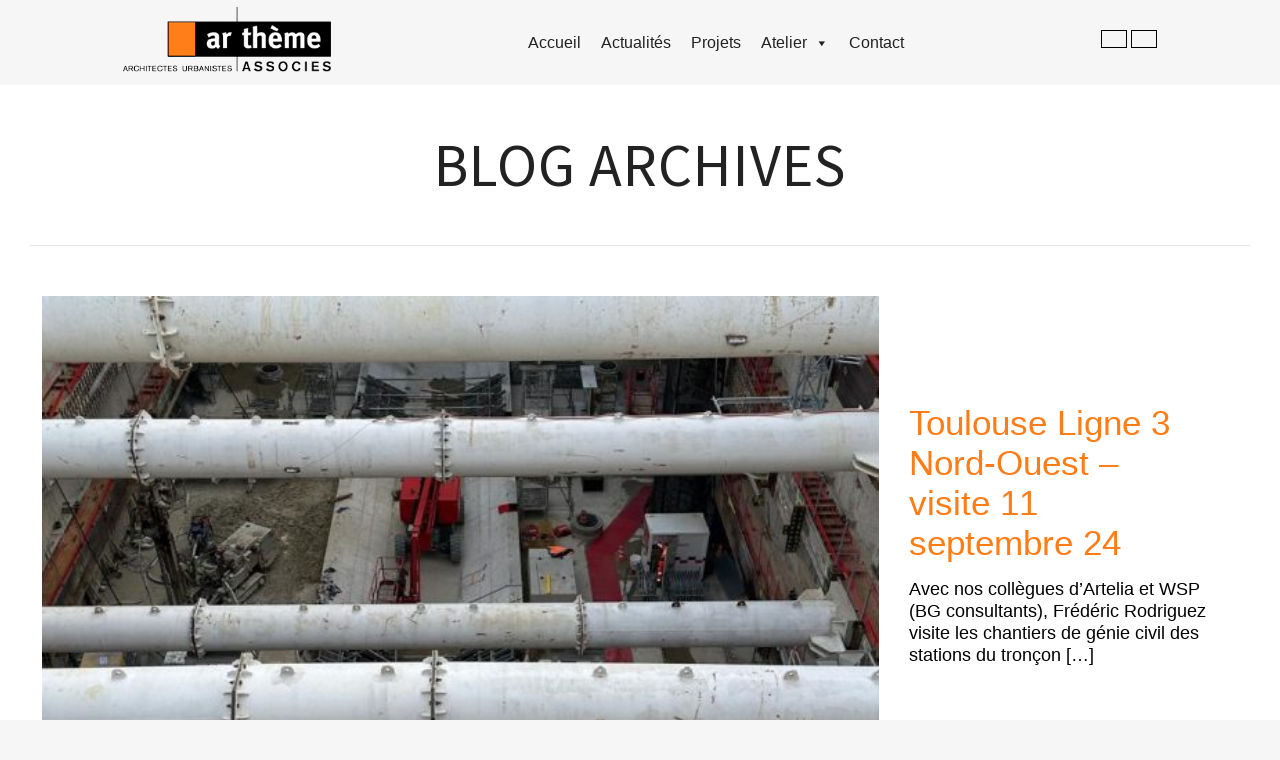

--- FILE ---
content_type: text/html; charset=UTF-8
request_url: http://artheme.com/tag/toulouse/
body_size: 7142
content:
<!DOCTYPE html>
<html lang="fr-FR">
<head>
<meta http-equiv="Content-Type" content="text/html; charset=UTF-8" />
<meta name="viewport" content="width=device-width, initial-scale=1.0, maximum-scale=1.0, user-scalable=no" />
<title>
Toulouse | ar.theme associes</title>
<link rel="profile" href="http://gmpg.org/xfn/11" />

<!--[if lt IE 9]>
<script src="http://html5shim.googlecode.com/svn/trunk/html5.js"></script>
<![endif]-->

<link rel="shortcut icon" href="http://artheme.com/wp-content/uploads/udf_foundry/images/favicon.png" />
<link rel="stylesheet" href="http://fonts.googleapis.com/css?family=Oswald:400,700" />
<link rel="stylesheet" href="http://fonts.googleapis.com/css?family=Source+Sans+Pro:200,400,700" />
<style>
#section-title h1 { font-size: 60px !important;
line-height: 60px !important; }

.epic-slider .size-1 {
font-size:60px;}

header #logo img {
width:170px;
}
</style>
<meta name='robots' content='max-image-preview:large' />
<link rel='dns-prefetch' href='//maps.googleapis.com' />
<link rel='dns-prefetch' href='//s.w.org' />
<link rel="alternate" type="application/rss+xml" title="ar.theme associes &raquo; Flux" href="http://artheme.com/feed/" />
<link rel="alternate" type="application/rss+xml" title="ar.theme associes &raquo; Flux des commentaires" href="http://artheme.com/comments/feed/" />
<link rel="alternate" type="application/rss+xml" title="ar.theme associes &raquo; Flux de l’étiquette Toulouse" href="http://artheme.com/tag/toulouse/feed/" />
		<script type="text/javascript">
			window._wpemojiSettings = {"baseUrl":"https:\/\/s.w.org\/images\/core\/emoji\/13.1.0\/72x72\/","ext":".png","svgUrl":"https:\/\/s.w.org\/images\/core\/emoji\/13.1.0\/svg\/","svgExt":".svg","source":{"concatemoji":"http:\/\/artheme.com\/wp-includes\/js\/wp-emoji-release.min.js?ver=5.8.12"}};
			!function(e,a,t){var n,r,o,i=a.createElement("canvas"),p=i.getContext&&i.getContext("2d");function s(e,t){var a=String.fromCharCode;p.clearRect(0,0,i.width,i.height),p.fillText(a.apply(this,e),0,0);e=i.toDataURL();return p.clearRect(0,0,i.width,i.height),p.fillText(a.apply(this,t),0,0),e===i.toDataURL()}function c(e){var t=a.createElement("script");t.src=e,t.defer=t.type="text/javascript",a.getElementsByTagName("head")[0].appendChild(t)}for(o=Array("flag","emoji"),t.supports={everything:!0,everythingExceptFlag:!0},r=0;r<o.length;r++)t.supports[o[r]]=function(e){if(!p||!p.fillText)return!1;switch(p.textBaseline="top",p.font="600 32px Arial",e){case"flag":return s([127987,65039,8205,9895,65039],[127987,65039,8203,9895,65039])?!1:!s([55356,56826,55356,56819],[55356,56826,8203,55356,56819])&&!s([55356,57332,56128,56423,56128,56418,56128,56421,56128,56430,56128,56423,56128,56447],[55356,57332,8203,56128,56423,8203,56128,56418,8203,56128,56421,8203,56128,56430,8203,56128,56423,8203,56128,56447]);case"emoji":return!s([10084,65039,8205,55357,56613],[10084,65039,8203,55357,56613])}return!1}(o[r]),t.supports.everything=t.supports.everything&&t.supports[o[r]],"flag"!==o[r]&&(t.supports.everythingExceptFlag=t.supports.everythingExceptFlag&&t.supports[o[r]]);t.supports.everythingExceptFlag=t.supports.everythingExceptFlag&&!t.supports.flag,t.DOMReady=!1,t.readyCallback=function(){t.DOMReady=!0},t.supports.everything||(n=function(){t.readyCallback()},a.addEventListener?(a.addEventListener("DOMContentLoaded",n,!1),e.addEventListener("load",n,!1)):(e.attachEvent("onload",n),a.attachEvent("onreadystatechange",function(){"complete"===a.readyState&&t.readyCallback()})),(n=t.source||{}).concatemoji?c(n.concatemoji):n.wpemoji&&n.twemoji&&(c(n.twemoji),c(n.wpemoji)))}(window,document,window._wpemojiSettings);
		</script>
		<style type="text/css">
img.wp-smiley,
img.emoji {
	display: inline !important;
	border: none !important;
	box-shadow: none !important;
	height: 1em !important;
	width: 1em !important;
	margin: 0 .07em !important;
	vertical-align: -0.1em !important;
	background: none !important;
	padding: 0 !important;
}
</style>
	<link rel='stylesheet' id='wp-block-library-css'  href='http://artheme.com/wp-includes/css/dist/block-library/style.min.css?ver=5.8.12' type='text/css' media='all' />
<link rel='stylesheet' id='wp-pagenavi-css'  href='http://artheme.com/wp-content/plugins/wp-pagenavi/pagenavi-css.css?ver=2.70' type='text/css' media='all' />
<link rel='stylesheet' id='megamenu-css'  href='http://artheme.com/wp-content/uploads/maxmegamenu/style.css?ver=6e0d78' type='text/css' media='all' />
<link rel='stylesheet' id='dashicons-css'  href='http://artheme.com/wp-includes/css/dashicons.min.css?ver=5.8.12' type='text/css' media='all' />
<link rel='stylesheet' id='raw-style-css'  href='http://artheme.com/wp-content/themes/raw/style.css?ver=5.8.12' type='text/css' media='all' />
<link rel='stylesheet' id='flexslider-css'  href='http://artheme.com/wp-content/themes/raw/css/flexslider.css?ver=5.8.12' type='text/css' media='all' />
<link rel='stylesheet' id='carousel-css'  href='http://artheme.com/wp-content/themes/raw/css/owl.carousel.min.css?ver=5.8.12' type='text/css' media='all' />
<link rel='stylesheet' id='owl-them-css'  href='http://artheme.com/wp-content/themes/raw/css/owl.theme.default.min.css?ver=5.8.12' type='text/css' media='all' />
<link rel='stylesheet' id='newcss-css'  href='http://artheme.com/wp-content/themes/raw/css/newcss.css?ver=5.8.12' type='text/css' media='all' />
<link rel='stylesheet' id='fancybox-css'  href='http://artheme.com/wp-content/themes/raw/css/jquery.fancybox-1.3.4.css?ver=5.8.12' type='text/css' media='all' />
<link rel='stylesheet' id='epicslider-css'  href='http://artheme.com/wp-content/themes/raw/css/epicslider.css?ver=5.8.12' type='text/css' media='all' />
<link rel='stylesheet' id='udt_style-css'  href='http://artheme.com/wp-content/themes/raw/css/style.css?ver=5.8.12' type='text/css' media='all' />
<link rel='stylesheet' id='udt_shortcodes-css'  href='http://artheme.com/wp-content/themes/raw/css/udt_shortcodes.css?ver=5.8.12' type='text/css' media='all' />
<link rel='stylesheet' id='udt-custom-content-css'  href='http://artheme.com?udt-custom-content=css&#038;ver=5.8.12' type='text/css' media='all' />
<link rel='stylesheet' id='udt_media_queries-css'  href='http://artheme.com/wp-content/themes/raw/css/udt_media_queries.css?ver=5.8.12' type='text/css' media='all' />
<script type='text/javascript' src='http://artheme.com/wp-includes/js/jquery/jquery.min.js?ver=3.6.0' id='jquery-core-js'></script>
<script type='text/javascript' src='http://artheme.com/wp-includes/js/jquery/jquery-migrate.min.js?ver=3.3.2' id='jquery-migrate-js'></script>
<link rel="https://api.w.org/" href="http://artheme.com/wp-json/" /><link rel="alternate" type="application/json" href="http://artheme.com/wp-json/wp/v2/tags/74" /><link rel="EditURI" type="application/rsd+xml" title="RSD" href="http://artheme.com/xmlrpc.php?rsd" />
<link rel="wlwmanifest" type="application/wlwmanifest+xml" href="http://artheme.com/wp-includes/wlwmanifest.xml" /> 
<meta name="generator" content="WordPress 5.8.12" />
<style id="mystickymenu" type="text/css">#mysticky-nav { width:100%; position: static; }#mysticky-nav.wrapfixed { position:fixed; left: 0px; margin-top:0px;  z-index: 99990; -webkit-transition: 0.3s; -moz-transition: 0.3s; -o-transition: 0.3s; transition: 0.3s; -ms-filter:"progid:DXImageTransform.Microsoft.Alpha(Opacity=100)"; filter: alpha(opacity=100); opacity:1; background-color: #ffffff;}#mysticky-nav.wrapfixed .myfixed{ background-color: #ffffff; position: relative;top: auto;left: auto;right: auto;}#mysticky-nav .myfixed { margin:0 auto; float:none; border:0px; background:none; max-width:100%; }</style>			<style type="text/css">
																															</style>
			<style type="text/css">.wpupg-grid { transition: height 800; }</style><style type="text/css">/** Mega Menu CSS: fs **/</style>
</head>
<body class="archive tag tag-toulouse tag-74 mega-menu-primary elementor-default elementor-kit-4821">

<!--start header-->
<div class="header-wrapper">
  <div class="header-inner">
    <header>
      <div class="row">
        <div class="column" >
          <div class="logo">
            <p><a href="/"><img src="/wp-content/uploads/2021/11/logo-removebg-preview.png"></a></p>          </div>
        </div>
        <div class="column main-nav">
          <nav class="primary-nav">
            <div id="mega-menu-wrap-primary" class="mega-menu-wrap"><div class="mega-menu-toggle"><div class="mega-toggle-blocks-left"></div><div class="mega-toggle-blocks-center"></div><div class="mega-toggle-blocks-right"><div class='mega-toggle-block mega-menu-toggle-animated-block mega-toggle-block-0' id='mega-toggle-block-0'><button aria-label="Toggle Menu" class="mega-toggle-animated mega-toggle-animated-slider" type="button" aria-expanded="false">
                  <span class="mega-toggle-animated-box">
                    <span class="mega-toggle-animated-inner"></span>
                  </span>
                </button></div></div></div><ul id="mega-menu-primary" class="mega-menu max-mega-menu mega-menu-horizontal mega-no-js" data-event="hover_intent" data-effect="fade_up" data-effect-speed="200" data-effect-mobile="disabled" data-effect-speed-mobile="0" data-mobile-force-width="false" data-second-click="go" data-document-click="collapse" data-vertical-behaviour="standard" data-breakpoint="768" data-unbind="true" data-mobile-state="collapse_all" data-hover-intent-timeout="300" data-hover-intent-interval="100"><li class='mega-menu-item mega-menu-item-type-post_type mega-menu-item-object-page mega-menu-item-home mega-align-bottom-left mega-menu-flyout mega-menu-item-4885' id='mega-menu-item-4885'><a class="mega-menu-link" href="http://artheme.com/" tabindex="0">accueil</a></li><li class='mega-menu-item mega-menu-item-type-post_type mega-menu-item-object-page mega-current_page_parent mega-align-bottom-left mega-menu-flyout mega-menu-item-157' id='mega-menu-item-157'><a class="mega-menu-link" href="http://artheme.com/actualites/" tabindex="0">Actualités</a></li><li class='mega-menu-item mega-menu-item-type-post_type mega-menu-item-object-page mega-align-bottom-left mega-menu-flyout mega-menu-item-4899' id='mega-menu-item-4899'><a class="mega-menu-link" href="http://artheme.com/projects/" tabindex="0">Projets</a></li><li class='mega-menu-item mega-menu-item-type-custom mega-menu-item-object-custom mega-menu-item-has-children mega-align-bottom-left mega-menu-flyout mega-disable-link mega-menu-item-4879' id='mega-menu-item-4879'><a class="mega-menu-link" tabindex="0" aria-haspopup="true" aria-expanded="false" role="button">Atelier<span class="mega-indicator"></span></a>
<ul class="mega-sub-menu">
<li class='mega-menu-item mega-menu-item-type-post_type mega-menu-item-object-page mega-menu-item-4884' id='mega-menu-item-4884'><a class="mega-menu-link" href="http://artheme.com/presentation/">Présentation</a></li><li class='mega-menu-item mega-menu-item-type-post_type mega-menu-item-object-page mega-menu-item-4883' id='mega-menu-item-4883'><a class="mega-menu-link" href="http://artheme.com/partenaires/">Partenaires</a></li><li class='mega-menu-item mega-menu-item-type-post_type mega-menu-item-object-page mega-menu-item-4882' id='mega-menu-item-4882'><a class="mega-menu-link" href="http://artheme.com/equipe/">Équipe</a></li><li class='mega-menu-item mega-menu-item-type-post_type mega-menu-item-object-page mega-menu-item-4881' id='mega-menu-item-4881'><a class="mega-menu-link" href="http://artheme.com/intervenants/">Intervenants</a></li><li class='mega-menu-item mega-menu-item-type-post_type mega-menu-item-object-page mega-menu-item-4880' id='mega-menu-item-4880'><a class="mega-menu-link" href="http://artheme.com/presse-edition-et-interventions/">Presse édition et interventions</a></li></ul>
</li><li class='mega-menu-item mega-menu-item-type-post_type mega-menu-item-object-page mega-align-bottom-left mega-menu-flyout mega-menu-item-122' id='mega-menu-item-122'><a class="mega-menu-link" href="http://artheme.com/contact/" tabindex="0">Contact</a></li></ul></div>          </nav>
        </div>
        <div class="column">
          <div class="h-btns" style="clear:both;">
             <a href="tel:+330140095072" class="orange-btn"> <i class="fas fa-phone-alt"></i></a> <a href="mailto:contact@artheme.archi" class="orange-btn"><i class="fas fa-envelope"></i></a>           </div>
        </div>
      </div>
    </header>
  </div>
</div>

	<div id="content-wrapper" class="grid-layout">

	<section class="pages clearfix">

		<!--start section title-->
		<div id="section-title">
			<h1>Blog Archives</h1>
		</div>
				<!--end section title-->

		<!--start blog grid-->
	<div id="content-inner-blog-grid">

		<div id="blog-grid-container">

								<article id="post-5449" class="blog-post post-5449 post type-post status-publish format-standard has-post-thumbnail hentry category-projets tag-chantier tag-tisseo tag-toulouse tag-toulouse-aeropace-express tag-transport">
					 <div class="artical-img"><a href="http://artheme.com/toulouse-ligne-3-nord-ouest-visite-11-septembre-24/"><img width="605" height="340" src="http://artheme.com/wp-content/uploads/2024/09/IMG-20240911-WA0034-605x340.jpg" class="attachment-post-thumbnail size-post-thumbnail wp-post-image" alt="" loading="lazy" srcset="http://artheme.com/wp-content/uploads/2024/09/IMG-20240911-WA0034-605x340.jpg 605w, http://artheme.com/wp-content/uploads/2024/09/IMG-20240911-WA0034-870x490.jpg 870w" sizes="(max-width: 605px) 100vw, 605px" /></a></div>
                    <div class="artical-text">
						<a href="http://artheme.com/toulouse-ligne-3-nord-ouest-visite-11-septembre-24/">Toulouse Ligne 3 Nord-Ouest &#8211; visite 11 septembre 24</a>
						<p>Avec nos collègues d&rsquo;Artelia et WSP (BG consultants), Frédéric Rodriguez visite les chantiers de génie civil des stations du tronçon [&hellip;]</p>
						                        </div></a>
						</article>
			  
			<!--start post-->
			<article id="post-4612" class="blog-post post-4612 post type-post status-publish format-standard has-post-thumbnail hentry category-presse tag-toulouse tag-toulouse-aeropace-express tag-transport">
				<div class="blog-post-grid-content">

					<div class="blog-post-featured-media">
							<div class="thumb">
								<a href="http://artheme.com/4612-2/" title="3° ligne du métro de Toulouse">
									<img width="257" height="197" src="http://artheme.com/wp-content/uploads/2019/09/m3t-itineraire_3eme_ligne_-_30_mars_2016_0-257x197.jpg" class="attachment-udt-blog-grid-thumb size-udt-blog-grid-thumb wp-post-image" alt="" loading="lazy" />
								</a>
							</div>
							<div class="blog-post-meta-date">
								<span class="day">20</span>
								<span class="month-year">Sep '19</span>
							</div>
						</div>
					<div class="blog-post-grid-content-inner">

						<h2 class="blog-post-title"><a href="http://artheme.com/4612-2/" title="3° ligne du métro de Toulouse" rel="bookmark">3° ligne du métro de Toulouse</a></h2>

						<div class="blog-post-meta">
							Comments: <a href="http://artheme.com/4612-2/#respond" title="0">0</a> | 
							Posted by: artheme						</div>

						<p>Résumé sur les retours de l&rsquo;enquête publique sur la 3° ligne de métro de Toulouse dans actu.fr/toulouse : « Toulouse. 3e ligne [&hellip;]</p>
						<a href="http://artheme.com/4612-2/" class="readMore blog-post-read-more" title="Read more">Read more &rarr;</a>
					</div>

				</div>
			</article>

		
			<!--start post-->
			<article id="post-4572" class="blog-post post-4572 post type-post status-publish format-standard has-post-thumbnail hentry category-actualites tag-toulouse tag-toulouse-aeropace-express tag-transport">
				<div class="blog-post-grid-content">

					<div class="blog-post-featured-media">
							<div class="thumb">
								<a href="http://artheme.com/toulouse-tae-nord-ouest/" title="Toulouse TAE Nord-Ouest">
									<img width="257" height="197" src="http://artheme.com/wp-content/uploads/2019/07/M3_Actu-257x197.jpg" class="attachment-udt-blog-grid-thumb size-udt-blog-grid-thumb wp-post-image" alt="" loading="lazy" />
								</a>
							</div>
							<div class="blog-post-meta-date">
								<span class="day">01</span>
								<span class="month-year">Juil '19</span>
							</div>
						</div>
					<div class="blog-post-grid-content-inner">

						<h2 class="blog-post-title"><a href="http://artheme.com/toulouse-tae-nord-ouest/" title="Toulouse TAE Nord-Ouest" rel="bookmark">Toulouse TAE Nord-Ouest</a></h2>

						<div class="blog-post-meta">
							Comments: <a href="http://artheme.com/toulouse-tae-nord-ouest/#respond" title="0">0</a> | 
							Posted by: artheme						</div>

						<p>1° réunion de lancement chez Tisséo, l&rsquo;équipe presqu&rsquo;au complet pour cette nouvelle aventure!! Démarrage de l&rsquo;AVP1  le 19 juillet&#8230; à [&hellip;]</p>
						<a href="http://artheme.com/toulouse-tae-nord-ouest/" class="readMore blog-post-read-more" title="Read more">Read more &rarr;</a>
					</div>

				</div>
			</article>

		
			<!--start post-->
			<article id="post-4563" class="blog-post post-4563 post type-post status-publish format-standard has-post-thumbnail hentry category-projets tag-toulouse tag-transport">
				<div class="blog-post-grid-content">

					<div class="blog-post-featured-media">
							<div class="thumb">
								<a href="http://artheme.com/toulouse-3-ligne/" title="Toulouse 3° ligne">
									<img width="257" height="197" src="http://artheme.com/wp-content/uploads/2019/06/TAEnoLOGOx-257x197.jpg" class="attachment-udt-blog-grid-thumb size-udt-blog-grid-thumb wp-post-image" alt="" loading="lazy" />
								</a>
							</div>
							<div class="blog-post-meta-date">
								<span class="day">05</span>
								<span class="month-year">Juin '19</span>
							</div>
						</div>
					<div class="blog-post-grid-content-inner">

						<h2 class="blog-post-title"><a href="http://artheme.com/toulouse-3-ligne/" title="Toulouse 3° ligne" rel="bookmark">Toulouse 3° ligne</a></h2>

						<div class="blog-post-meta">
							Comments: <a href="http://artheme.com/toulouse-3-ligne/#respond" title="0">0</a> | 
							Posted by: artheme						</div>

						<p>La 3° ligne de métro de Toulouse (Toulouse Aerospace Express) va être étudiée en 3 parties. Le groupement ARTELIA, BG, [&hellip;]</p>
						<a href="http://artheme.com/toulouse-3-ligne/" class="readMore blog-post-read-more" title="Read more">Read more &rarr;</a>
					</div>

				</div>
			</article>

		
	</div>

	
	</div>
		
	</section>

</div>
<!--end content-->
		

<div id="footer-wrapper">
	
	

	<div id="footer-bottom">

		<div id="footer-bottom-inner-wrapper">

			<footer>

				<!--copyright info-->
				<p class="footer-copyright"><p>Ar.thème associés | Architectes Urbanistes 9, Impasse de Mont-Louis 75011 Paris France © Artheme 2021 - <gwmw style="display:none;"></gwmw></p></p>

			</footer>

			<a class="back-to-top" title="Back to top" href="#">Back to top</a>

		</div>

	</div>

</div>
<script src="https://kit.fontawesome.com/cab615c488.js" crossorigin="anonymous"></script>

<script type='text/javascript' src='http://artheme.com/wp-content/plugins/matchheight/js/jquery.matchHeight-min.js?ver=0.7.0' id='matchheight-js'></script>
<script type='text/javascript' id='matchheight-init-js-extra'>
/* <![CDATA[ */
var matchVars = {"mh_inner_array":{"mh_selectors":".match-height"}};
/* ]]> */
</script>
<script type='text/javascript' src='http://artheme.com/wp-content/plugins/matchheight/js/matchHeight-init.js?ver=1.0.0' id='matchheight-init-js'></script>
<script type='text/javascript' src='http://artheme.com/wp-content/plugins/mystickymenu/js/detectmobilebrowser.js?ver=2.5.6' id='detectmobilebrowser-js'></script>
<script type='text/javascript' id='mystickymenu-js-extra'>
/* <![CDATA[ */
var option = {"mystickyClass":".header-wrapper","activationHeight":"0","disableWidth":"0","disableLargeWidth":"0","adminBar":"false","device_desktop":"1","device_mobile":"1","mystickyTransition":"fade","mysticky_disable_down":"false"};
/* ]]> */
</script>
<script type='text/javascript' src='http://artheme.com/wp-content/plugins/mystickymenu/js/mystickymenu.min.js?ver=2.5.6' id='mystickymenu-js'></script>
<script type='text/javascript' src='http://artheme.com/wp-includes/js/jquery/ui/core.min.js?ver=1.12.1' id='jquery-ui-core-js'></script>
<script type='text/javascript' src='http://artheme.com/wp-content/themes/raw/js/jquery.easing.1.3.js?ver=5.8.12' id='easing-js'></script>
<script type='text/javascript' src='http://artheme.com/wp-content/themes/raw/js/newjs.js?ver=5.8.12' id='newjs-js'></script>
<script type='text/javascript' src='http://artheme.com/wp-content/themes/raw/js/owl.carousel.min.js?ver=5.8.12' id='owl-carousel-js'></script>
<script type='text/javascript' src='http://artheme.com/wp-content/themes/raw/js/jquery.fancybox-1.3.4.pack.js?ver=5.8.12' id='fancybox-js'></script>
<script type='text/javascript' src='http://artheme.com/wp-content/themes/raw/js/jquery.epicHover-fadeZoom.js?ver=5.8.12' id='epicHover-fadeZoom-js'></script>
<script type='text/javascript' src='http://artheme.com/wp-content/themes/raw/js/jquery.epicslider.js?ver=5.8.12' id='epicslider-js'></script>
<script type='text/javascript' src='http://artheme.com/wp-content/themes/raw/js/jquery.flexslider-min-edited.js?ver=5.8.12' id='flexslider-js'></script>
<script type='text/javascript' src='http://artheme.com/wp-content/themes/raw/js/jquery.mobile-touch-swipe-1.0.js?ver=5.8.12' id='mobile-touch-swipe-js'></script>
<script type='text/javascript' id='raw-common-js-extra'>
/* <![CDATA[ */
var udt_global_vars = {"template_dir":"http:\/\/artheme.com\/wp-content\/themes\/raw\/","contact_form_required_fields_label_ajax":"Ce champ est requis.","contact_form_warning":"V\u00e9rifier les champs puis r\u00e9essayer.","contact_form_email_warning":"Votre adresse mail est invalide.","contact_form_error":"Une erreur est survenue lors de l\\'envoie du mail. Merci de r\u00e9essayer plus tard.","contact_form_success_message":"Merci, votre mail a bien \u00e9t\u00e9 envoy\u00e9.","scrollToTopSpeed":"normal","flexslider_autoplay":"1","flexslider_slide_timer":"5000","flexslider_slide_animation_speed":"600","thumb_rollover_color":"#000000","thumb_rollover_text_color":"#ffffff","thumb_rollover_opacity":"0.6","thumb_rollover_padding":"0","thumb_rollover_zoom_factor":"1.5","rollover_graphic":"http:\/\/artheme.com\/wp-content\/themes\/raw\/z_usr\/images\/rollover_graphic.png","epic_slider_overlay_pattern_on_off":"1","epic_slider_slideshow":"1","epic_slider_autoplay":"1","epic_slider_fullscreen":"","epic_slider_fullscreen_button":"1","epic_slider_crop_to_fit":"0","epic_slider_navigation_style":"arrows","epic_slider_slide_timer":"3000","epic_slider_slide_animation_speed":"600","epic_slider_slide_animation":"leftToRight","epic_slider_mobile_slide_animation":"fade","epic_slider_easing":"easeInQuad","epic_slider_mute_background_video":"1","map_controls":"1","map_image_marker":"http:\/\/artheme.com\/wp-content\/themes\/raw\/z_usr\/images\/map_marker.png"};
/* ]]> */
</script>
<script type='text/javascript' src='http://artheme.com/wp-content/themes/raw/js/common.js?ver=5.8.12' id='raw-common-js'></script>
<script type='text/javascript' src='http://artheme.com/wp-content/themes/raw/js/udt_shortcodes.js?ver=5.8.12' id='shortcodes-js'></script>
<script type='text/javascript' src='http://maps.googleapis.com/maps/api/js?sensor=false&#038;ver=5.8.12' id='gmaps-js'></script>
<script type='text/javascript' src='http://artheme.com/wp-content/themes/raw/js/contact.js?ver=5.8.12' id='contact-js'></script>
<script type='text/javascript' src='http://artheme.com/wp-includes/js/hoverIntent.min.js?ver=1.10.1' id='hoverIntent-js'></script>
<script type='text/javascript' id='megamenu-js-extra'>
/* <![CDATA[ */
var megamenu = {"timeout":"300","interval":"100"};
/* ]]> */
</script>
<script type='text/javascript' src='http://artheme.com/wp-content/plugins/megamenu/js/maxmegamenu.js?ver=2.9.5' id='megamenu-js'></script>
<script type='text/javascript' src='http://artheme.com/wp-includes/js/wp-embed.min.js?ver=5.8.12' id='wp-embed-js'></script>

</body>
</html>

--- FILE ---
content_type: text/css
request_url: http://artheme.com/wp-content/themes/raw/style.css?ver=5.8.12
body_size: 547
content:
/*
Theme Name: Raw
Theme URI: http://udthemes.com/raw-wordpress-theme
Description: A Responsive HTML5 Photography / Portfolio WordPress Theme. An UnlimitDesign and Farid Hadi production.
Author: UDTHEMES
Author URI: http://udthemes.com
Version: 1.7
Tags: one-column, two-columns, three-columns, four-columns, right-sidebar, fixed-width, custom-colors, custom-menu, featured-images, theme-options, threaded-comments, translation-ready

License: GPLv3
License URI: http://www.gnu.org/copyleft/gpl.html

Copyright: UDTHEMES (http://udthemes.com/)

*/

--- FILE ---
content_type: text/css
request_url: http://artheme.com/wp-content/themes/raw/css/newcss.css?ver=5.8.12
body_size: 13973
content:
@import url('https://fonts.googleapis.com/css2?family=Source+Sans+Pro:wght@200&display=swap');
@import url('https://fonts.googleapis.com/css2?family=Source+Sans+Pro:wght@200&family=Yantramanav:wght@100&display=swap');

body, #lang_sel_footer {
	color: #000 !important;
}
ul#menu-menu-principal li {
	display: inline-block;
	padding-right: 12px;
}
ul#menu-menu-principal {
	display: inline-block;
}
/* buttons  */
.orange-btn {
    border-radius: 0;
    display: inline-block;
    cursor: pointer;
    color: #000;
    font-family: Arial;
    font-size: 17px;
    padding: 8px 12px;
    text-decoration: none;
    border: 1px solid;
}
.orange-btn:hover {
	color: #FF7C17;
	border-color:#FF7C17;
}
.orange-btn:active {
	position: relative;
	top: 1px;
}
* {
	box-sizing: border-box;
}
.content-inner-left.contact {
    width: 405px !important;
    line-height: 10px !important;
}
.content-inner-left.contact iframe {
    margin-bottom: 15px;
}
.contact textarea#contactMessage {
	width: 299px !important;
}
/* Create three equal columns that floats next to each other */
/* Clear floats after the columns */
/* Slider settigns  */
.owl-carousel.owl-loaded.owl-drag img {
	position: relative;
}
.banner-caption {
    position: absolute;
    left: 4%;
    bottom: 0;
}
.banner-caption h1 {
    font-size: 42px;
    color: #fff;
		line-height: 38px !important;
		font-family: 'Yantramanav', sans-serif;
}
.banner-caption h1 span {
	color:#fff;
	font-size:18px;
	font-family: 'Source Sans Pro', sans-serif;
}

.owl-carousel .owl-stage {
	margin-top: -85px;
}
/* Responsive layout - makes the three columns stack on top of each other instead of next to each other */
@media screen and (max-width: 600px) {
}
/*Custom Css*/
header {
	padding: 0 30px;
}
header .row {
	display: flex;
	justify-content:space-around;
	align-items: center;
}
.h-btns {
	text-align: right;
}
.wpupg-grid-with-filters.wpupg-grid-with-filters-side {
	overflow: hidden;
}
#wpupg-grid-with-filters-project .wpupg-grid-filters {
	background: #000;
}
.wpupg-grid-with-filters-side-left #wpupg-grid-project-filter-1 .wpupg-filter-item {
	display: block;
	font-size: 15px;
	border-bottom: 1px solid #fff;
	border-radius: 0;
	margin: 0;
	padding: 10px 20px;
}
.wpupg-grid-with-filters-side-left #wpupg-grid-project-filter-1 .wpupg-filter-item:hover {
	outline: none;
	border-color: #ff7e19;
	background-color: #ff7e19;
	color: #FFFFFF;
}
.wpupg-grid-with-filters-side-left #wpupg-grid-project-filter-1 .wpupg-filter-item.active {
	border-color: #ff7e19;
	background-color: #ff7e19;
	color: #FFFFFF;
}
.wpupg-template-hover-with-date.wpupg-item-has-image .wpupg-hover:hover, .wpupg-template-hover-with-date.wpupg-item-has-image .wpupg-hover:focus {
	display: flex;
	flex-direction: column;
	justify-content: center;
}
#content-wrapper.grid-layout {
	margin: 0;
}
#content-wrapper section.pages {
	max-width: 100% !important;
	margin-left: 0 !important;
	padding: 0 30px !important;
}
div#section-title {
	text-align: center;
}
#content-inner-blog-grid, div#section-title, #content-inner-blog-grid #blog-grid-container {
	max-width: 100% !important;
}
#content-inner-blog-grid #blog-grid-container {
	margin-left: 0 !important;
}
#content-inner-blog-grid #blog-grid-container {
	display: flex !important;
	flex-wrap: wrap !important;
	justify-content: space-between !important;
}
#content-inner-blog-grid #blog-grid-container article {
	width: 23% !important;
}
.blog-post-grid-content {
	max-width: 100% !important;
}
.blog-post-grid-content .blog-post-featured-media, .blog-post-grid-content .blog-post-featured-media .thumb {
	width: 100% !important;
	max-width:100% !important;
}
.f-blog-wrapper {
	display: flex;
	padding: 60px 0;
}
.blog-post-grid-content {
	margin: 0 !important;
}
.home-blog {
	background: #fff;
	width: 33.33%;
	text-align: center;
	margin: 0 15px;
}
.blog-post-grid-content-inner {
	padding: 0 30px 30px;
}
a.readMore.blog-post-read-more {
	float: none;
	padding: 15px 30px;
}
h2.blog-post-title a {
	font-size: 25px !important;
	line-height: normal;
	margin-bottom: 15px !important;
}
h2.blog-post-title a:hover {
	text-decoration: none;
	color: #ff7e1a;
}
body .submitTheme, #commentform #submit, body .blog-post-content .blog-post-read-more, body .blog-post-grid-content .blog-post-read-more {
	background:none !important;
	color:#000 !important;
	font-size:15px !important;
	border:1px solid #000 !important;
}
body .submitTheme, #commentform #submit:hover, body .submitTheme, #commentform #submit:focus, body .blog-post-content .blog-post-read-more:hover, body .blog-post-content .blog-post-read-more:focus, body .blog-post-grid-content .blog-post-read-more:hover, body .blog-post-grid-content .blog-post-read-more:focus {
	opacity:1 !important;
	background:none !important;
	color:#ff7e1a !important;
	border-color:#ff7e1a !important;
	text-decoration: none !important;
}
.front-blog-wrapper, div#content-wrapper {
	max-width: 1300px;
	margin: 0 auto !important;
}
.owl-nav {
	position: absolute;
	top: 40%;
	width: 100%;
	display: flex;
	justify-content: space-between;
}
.owl-carousel .owl-nav button span {
    font-size: 45px !important;
    background: rgba(0,0,0,0.7);
    display: inline-block;
    color: #fff;
    padding: 12px 10px !important;
    width: 40px;
    height: 50px !important;
}
.owl-carousel .owl-nav button span:hover {
	background:#ff7e19;
}
#content-inner-blog-grid #blog-grid-container article {
	background: #fff !important;
	text-align: center !important;
	margin: 0 1% !important;
	margin-bottom: 30px !important;
}
#content-inner-blog-grid #blog-grid-container article:first-child {
    display: flex;
    width: 100% !important;
    align-items: center;
}
#content-inner-blog-grid #blog-grid-container article:first-child .artical-text {
    padding: 30px;
    text-align: left;
    font-size: 18px;
    width: 30%;
}
.artical-img {
    width: 70%;
}
.artical-img img {
    width: 100%;
}
#content-inner-blog-grid #blog-grid-container article:first-child .artical-text a {
    display: block;
    font-size: 35px;
    line-height: normal;
    margin-bottom: 15px !important;
}
#content-inner-blog-grid #blog-grid-container article:first-child h2.blog-post-title a {
	color: #fff !important;
}
#content-inner-blog-grid #blog-grid-container article:first-child a.readMore.blog-post-read-more {
	background: #000 !important;
}
div#content-wrapper {
	background: #fff;
}
.text-field, textarea, .widget_search #searchform input#s {
	width: 100% !important;
}
.content-inner-left {
    width: 70% !important;
}
.blog-post-content .blog-post-featured-media,
.blog-post-content .blog-post-featured-media img {
    width: 100% !important;
}
.logo img {
    height: 65px;
}
#content-inner-blog-grid .wp-pagenavi a,
#content-inner-blog-grid .wp-pagenavi span {
    text-decoration: none;
    border: 1px solid #000;
    padding: 14px;
    height: auto;
	color:#000;
    margin: 2px;
    display: inline-block;
    line-height: normal;
}
#content-inner-blog-grid .wp-pagenavi a:hover,
#content-inner-blog-grid .wp-pagenavi span.current {
    border-color: #ff7c16 !important;
    color: #ff7c16 !important;
}
#wpupg-grid-project .wpupg-item {
    margin: 0 !important;
	border: 0 !important;
}
#wpupg-grid-project .wpupg-item-image img {
    width: 100%;
}
div#wpupg-grid-project {
    margin: 0 auto;
}
#wpupg-grid-project .wpupg-item {
    width: calc(25%) !important;
}
#folio-navigation ul li a {
	color: #000 !important;
    border-color: #000 !important;
    padding: 20px !important;
    background-position: center -40px !important;
}
#folio-navigation ul li#nextProject a {
	 background-position: center 0px !important;
}
#folio-navigation ul li#closeProject a {
    background-position: center 50% !important;
}
#folio-navigation ul li a:hover {
	color:#FF7C17 !important;
	border-color:#FF7C17 !important;
}
.wpupg-grid-with-filters.wpupg-grid-with-filters-side-left .wpupg-grid-filters {
    margin-right: 0 !important;
}
.wpupg-grid-with-filters.wpupg-grid-with-filters-side {
	min-height:100vh !important;
}
div#wpupg-grid-project-filter-1-container {
    position: fixed;
    width: 250px;
}
#footer-wrapper #footer-bottom {
	max-width:100% !important;
    margin: 0 30px !important;
}
#footer-wrapper {
    margin-left: 0 !important;
}
#footer-wrapper #footer-bottom #footer-bottom-inner-wrapper footer {
    text-align: center !important;
}
#folio-navigation ul li#closeProject a {
    margin-left: -60px !important;
}

.owl-carousel .owl-item img {
	   object-fit: cover !important;
		 filter: brightness(.7);
		-webkit-filter: brightness(.7);
		height: 100vh !important;
}

#mysticky-wrap {
	height: 85px !important;
}
#mysticky-wrap .logo p {
	margin-block-end: 0;
}

#mysticky-wrap .row {
	height: 85px;
}


#wpupg-grid-with-filters-project .wpupg-grid-filters {
    flex-basis: 260px !important;
}

.wpupg-grid-with-filters-side-left #wpupg-grid-project-filter-1 .wpupg-filter-item {
	border-bottom: 1px solid rgba(255, 255, 255, 0.3);
	padding: 20px 20px;
}

.wpupg-grid-with-filters-side-left #wpupg-grid-project-filter-1 .wpupg-filter-item.active {
    border-color: #fff;
		border-width: 1px;
    background-color: #000;
    color: #FFFFFF;
    width: 262px;
}


#mega-menu-wrap-primary #mega-menu-primary > li.mega-menu-flyout ul.mega-sub-menu li.mega-menu-item {
	border-bottom: 1px solid rgba(255, 255, 255, 0.3);
}


@media screen and (max-width: 1024px) {
	#content-inner-blog-grid #blog-grid-container article {
	    width: 30% !important;
	}
}
@media screen and (max-width: 991px) {
	.home-blog {
	    margin: 0 10px;
	}
	#content-wrapper {
	    padding: 20px 0 50px 0 !important;
		margin-bottom: 20px !important;
	}
	#section-title {
	    padding-bottom: 20px !important;
	}
	#section-title h1 {
	    font-size: 40px !important;
		line-height:normal !important;
	}
	.artical-img {
	    width: 50%;
	}
	#content-inner-blog-grid #blog-grid-container article:first-child .artical-text {
	    width: 50%;
		padding: 0 30px;
	}
	#content-inner-blog-grid #blog-grid-container article {
	    width: 45% !important;
	}
	#content-inner-blog-grid #blog-grid-container article:first-child .artical-text a {
	    font-size: 25px;
	}
	#wpupg-grid-project .wpupg-item {
	    width: calc(33.33%) !important;
	}
	.column_three_fourths {
	    width: 100% !important;
	    margin: 0 !important;
	}
	.column_one_fourth {
	    width: 100% !important;
	}
	.flexslider {
	    max-width: 100% !important;
	}
	.content-inner-left {
	    width: 100% !important;
	    margin: 0 !important;
	}
	body aside.sidebar {
	    width: 100% !important;
	}
	aside.sidebar ul li ul li {
	    display: inline-block !important;
	    width: auto !important;
	    margin-right: 16px !important;
	}
}
@media screen and (max-width: 768px) {
	header {
		position:relative;
	    padding: 20px 30px;
	}
	header .row {
	    display: block;
	}
	header .row .column:nth-child(1) {
	    position: absolute;
	    left: 50%;
		top:0;
	    z-index: 9;
	    transform: translateX(-50%);
	}
	header .row .column:nth-child(3) {
	    position: absolute;
	    left: 30px;
	    top: 18px;
	}
	.main-nav #mega-menu-wrap-primary .mega-menu-toggle.mega-menu-open + #mega-menu-primary {
	    margin-top: 20px;
	}
	body aside.sidebar {
	    width: 100% !important;
	}
	article.blog-post {
	    margin-bottom: 0 !important;
	    padding-bottom: 0 !important;
	    border-bottom: 0 !important;
	}
}
@media screen and (max-width: 767px) {
	#main .owl-nav {
	    top: inherit;
	    width: 100%;
	    display: block;
	    right: 0;
	    bottom: 22px;
	    text-align: right;
	}
	#main .owl-nav button {
	    margin: 5px;
	}
	#main .owl-carousel .owl-nav button span {
	    width: 35px;
	}
	.f-blog-wrapper {
	    display: block;
	    padding: 30px 30px 0;
	}
	.home-blog {
	    width: 100%;
		margin:0;
		margin-bottom:30px;
	}
	#wpupg-grid-project .wpupg-item {
	    width: calc(50%) !important;
	}
	.content-inner-left.contact {
		margin: 0 !important;
	    width: 100% !important;
		margin-bottom:30px !important;
	}
	.contactForm {
	    overflow: visible !important;
	}
}
@media all and (max-height: 600px), (max-width: 480px) {
	div#wpupg-grid-project-filter-1-container {
	    position: relative;
	}
}
@media screen and (max-width: 480px) {
	header {
	    padding: 10px;
	}
	.logo img {
	    height: auto;
	    width: 150px;
	}
	header .row .column:nth-child(3) {
	    position: absolute;
	    left: 10px;
	    top: 12px;
	}
	.orange-btn {
	    font-size: 14px;
	    padding: 5px 10px;
	}
	.banner-caption {
	    left: 0;
	    bottom: 30%;
	    text-align: center;
	    right: 0;
	}
	.banner-caption h1 {
	    line-height: 20px
	}
	#section-title h1 {
	    font-size: 30px !important;
	}
	#content-inner-blog-grid #blog-grid-container article:first-child {
	    display: block;
	}
	.artical-img {
	    width: 100%;
	}
	#content-inner-blog-grid #blog-grid-container article:first-child .artical-text {
	    width: 100%;
		    padding: 0;
	    text-align: center;
	}
	#content-inner-blog-grid #blog-grid-container article {
	    width: 100% !important;
	}
	div#wpupg-grid-project-filter-1-container {
	    width: 100% !important;
	}
	#wpupg-grid-with-filters-project .wpupg-grid-filters {
	    flex-basis: 100% !important;
	}
	#wpupg-grid-project-filter-1 {
	    text-align: center !important;
	    margin: 0 !important;
	    width: 100% !important;
	}
	.content-inner-left.contact iframe {
	    width: 100% !important;
	}
}


--- FILE ---
content_type: text/css
request_url: http://artheme.com/wp-content/themes/raw/css/epicslider.css?ver=5.8.12
body_size: 27505
content:
/*------------------------------------------------------
	Skin Name: Epic Default
	Description: Default Theme - Epic Slider.
	Author: UDTHEMES
	Copyright:UDTHEMES
	Version:2.0
------------------------------------------------------*/

	body{overflow: auto;}
	body.fullscreen{overflow: hidden;}

	/*Wrapper
	-------------------*/
	.epic-slider{width:100%;height:530px;position:relative;z-index:1;margin-bottom:50px;overflow:hidden;top:0;left:0; background: url(../images/ui_epicslider/loader.gif) center center no-repeat;}
	.epic-slider.fullscreen{position: fixed;height: 100% !important;z-index: 100;}

	/*Slides & Images
	-------------------*/
	.epic-slider #slides li{list-style:none;position:absolute;top:0;width:100%;height:100%;overflow: hidden;opacity: 0;visibility: hidden;margin:0;background-color: #222;}
	.epic-slider #slides li .es-background{position:absolute;top:0;left:0;width:100%;height:100%;z-index: 1;}
	.epic-slider #slides li .es-background img{z-index:0;position:absolute;top:0;left:0;width:100%;max-width:none;/* -ms-interpolation-mode:nearest-neighbor; image-rendering: -moz-crisp-edges;*/}
	.epic-slider #slides li .es-overlay{z-index:1;position:absolute;width:100%;height:100%;background:transparent url(../images/ui_epicslider/patterns/pattern.png) repeat top left;}

	/*Navigation
	-------------------*/
	/*direction-nav*/
	.epic-slider #es-direction-nav{position:absolute;z-index:5;bottom:50px;width:82px;height:40px;right:40px;}
	.epic-slider .es-nav-disabled{opacity:0.5;filter: alpha(opacity=50);}
	.epic-slider .es-nav-disabled .es-button-disabled{opacity:1;filter: alpha(opacity=100);}
	.epic-slider #es-direction-nav.one-controls{width:40px;margin-left: -20px;}
	.epic-slider #es-direction-nav.three-controls{width:124px;margin-left: -62px;} /*sum of all three buttons*/
	.epic-slider #es-direction-nav.four-controls{width:166px;margin-left: -83px;} /*sum of all four buttons*/
	.epic-slider .es-nav-button{background-color:#000;/*fallback for iE8*/background:rgba(0,0,0,0.7);width:40px;height:40px;float:left;cursor:pointer;margin-right:2px;border-radius: 0px;}
	.epic-slider .es-nav-button.nav-last{margin-right:0;}/*:last-child{margin-right:0;}-if i8 isn't supported*/
	.epic-slider .es-button-disabled{opacity:0.5;filter: alpha(opacity=50);}
	.epic-slider #es-play{position:absolute;background:url(../images/ui_epicslider/nav/pause-play-theme-default.png) center 0 no-repeat;background-size:40px auto;width:40px;height:40px;float:left;cursor:pointer;margin-right:5px;}
	.epic-slider #es-play.active{background:url(../images/ui_epicslider/nav/pause-play-theme-default.png) center -40px no-repeat;background-size:40px auto;}
	/*.no-svg #es-play{background-image:url(../images/ui_epicslider/nav/pause-play-theme-default.png);}
	.no-svg #es-play.active{background-image:url(../images/ui_epicslider/nav/pause-play-theme-default.png);}*/
	.epic-slider #es-progress-button{background-color:#ff2e2e;/*fallback for iE8*/bottom:0;position:absolute;height:40px;background: rgba(255,255,46,1);}
	.epic-slider #es-play,.epic-slider #es-prev,.epic-slider #es-next,.epic-slider .es-fullscreen{transition: background-color .25s ease-in-out;-moz-transition: background-color .25s ease-in-out;-webkit-transition: background-color .25s ease-in-out;border-radius: 0px;}
	.epic-slider #es-prev.left{background:url(../images/ui_epicslider/nav/nav-theme-default.png) center -40px no-repeat;background-size:40px auto;width:40px;height:40px;float:left;margin-right:5px;cursor:pointer;}
	/*.no-svg .epic-slider #es-prev.left{background-image:url(../images/ui_epicslider/nav/nav-theme-default.png);}*/
	.epic-slider #es-next.right{background:url(../images/ui_epicslider/nav/nav-theme-default.png) center 0 no-repeat;background-size:40px auto;width:40px;height:40px;float:left;cursor:pointer;}
	/*.no-svg .epic-slider #es-next.right{background-image:url(../images/ui_epicslider/nav/nav-theme-default.png);}*/
	.epic-slider #es-prev.down{background:url(../images/ui_epicslider/nav/nav-theme-default.png) center -120px no-repeat;background-size:40px auto;width:40px;height:40px;float:left;margin-right:5px;cursor:pointer;}
	/*.no-svg .epic-slider #es-prev.down{background-image:url(../images/ui_epicslider/nav/nav-theme-default.png);}*/
	.epic-slider #es-next.up{background:url(../images/ui_epicslider/nav/nav-theme-default.png) center -80px no-repeat;background-size:40px auto;width:40px;height:40px;float:left;cursor:pointer;}
	/*.no-svg .epic-slider #es-next.up{background-image:url(../images/ui_epicslider/nav/nav-theme-default.png);}*/
	.epic-slider .es-fullscreen{background:url(../images/ui_epicslider/nav/fullscreen-theme-default.png) center 0 no-repeat;width:40px;height:40px;float:left;cursor:pointer;}
	.epic-slider .es-fullscreen.active{background-position: center -40px;}
	.epic-slider #es-play:hover,.epic-slider #es-next:hover,.epic-slider #es-prev:hover,.epic-slider #es-play:hover,.epic-slider .es-fullscreen:hover{background-color:#27CCC0;/*fallback for iE8*/background-color:rgba(39,204,192,1);}
	.epic-slider #es-play.active:hover{background-color:transparent;}
	.epic-slider .es-nav-button.es-button-disabled #es-play,.epic-slider .es-nav-button.es-button-disabled #es-next:hover,.epic-slider .es-nav-button.es-button-disabled #es-prev:hover,.epic-slider .es-nav-disabled .es-nav-button #es-play,
	.epic-slider .es-nav-disabled .es-nav-button #es-next:hover,.epic-slider .es-nav-disabled .es-nav-button #es-prev:hover{background-color:inherit;/*fallback for iE8*/background-color:inherit;cursor:default;}
	/*control-nav*/
	.epic-slider #es-control-nav{position:absolute;z-index:5;bottom:40px;left:0;width:100%;height:24px;text-align: left;padding:0 40px;-webkit-box-sizing: border-box;-moz-box-sizing: border-box; box-sizing: border-box;}
	.epic-slider #es-control-nav ul {list-style: none;float: left;margin: 3px 0 0 0;}
	.epic-slider #es-control-nav ul li{display: inline;margin: 0 6px}
	.epic-slider #es-control-nav ul li a{width:10px;height:10px;border-radius:50%;content: "";display: inline-block;overflow: hidden;text-indent: -9999px;background-color:#b2b2b2;/*fallback for iE8*/background:rgba(0,0,0,.3);border: 1px solid rgba(255, 255, 255, 0.3);}
	.epic-slider #es-control-nav ul li a:hover{border: 1px solid rgba(0, 0, 0, 0.3);background:#fff;}
	.epic-slider #es-control-nav ul li a.es-cn-active{border: 1px solid #fff;background: #3B3B3B;}
	.epic-slider #es-progress-bar{width:0;height:3px;background-color:#fff;/*fallback for iE8*/background: rgba(255,255,255,0.5);bottom:0;position:absolute;z-index: 5;}
	.epic-slider #es-control-nav .es-fullscreen{display:inline-block;background:url(../images/ui_epicslider/nav/fullscreen-theme-default.png) center -8px no-repeat;float:right;width:24px;height:24px;background-color:#000;/*ie8 fallback*/background-color:rgba(0,0,0,0.6);border-radius:50px;color:#fff;text-indent:-9999px;transition: background-color .25s ease-in-out;-moz-transition: background-color .25s ease-in-out;-webkit-transition: background-color .25s ease-in-out;}
	.epic-slider #es-control-nav .es-fullscreen.active{background-position: center -48px;}
	.epic-slider #es-control-nav .es-fullscreen:hover{background-color:#27CCC0;/*fallback for iE8*/background-color:rgba(39,204,192,1);}

	/*Captions
	-------------------*/

	/*wrapper*/
	.es-caption{width:500px;position:absolute;z-index: 4;-webkit-box-sizing: border-box;-moz-box-sizing: border-box; box-sizing: border-box;}
	
	/*position:left*/
	.es-caption.top-left{top:75px;left:40px;bottom:auto;right:auto; text-align:left; float:left;}
	.es-caption.bottom-left{bottom:100px;left:40px;right:auto;top:auto; text-align:left; float:left;}	
	
	/*position:right*/
	.es-caption.top-right{top:75px;right:40px; left:auto;bottom:auto; text-align:right; float:right;}
	.es-caption.bottom-right{bottom:100px;right:40px; left:auto;top:auto; text-align:right; float:right;}

	/*position:center*/
	.es-table{display: table; width: 100%; height: 100%;}
	.es-table .es-table-cell{display:table-cell; vertical-align:middle;}
	.es-table .es-table-cell.top-align{vertical-align: top;}
	.es-table .es-table-cell.bottom-align{vertical-align: bottom;}
	.es-caption.center,.es-caption.center-left,.es-caption.center-right,.es-caption.top-center,.es-caption.bottom-center{position: relative;}
	.es-table .es-table-cell .es-caption.center{text-align:center;margin: auto;}
	.es-table .es-table-cell .es-caption.center-left {text-align:left;left:40px;}
	.es-table .es-table-cell .es-caption.center-right{text-align:right;right:40px; float: right;}
	.es-table .es-table-cell .es-caption.top-center {text-align:center;margin:40px auto 0 auto;}
	.es-table .es-table-cell .es-caption.bottom-center{text-align:center;margin:0 auto 40px auto;}

	/*preset colors: default,white,black*/
	.epic-slider, .epic-slider a {color:#fff;border-color:#fff;}
	.epic-slider .white, .epic-slider .white a{color:#fff;border-color:#fff;}
	.epic-slider .black, .epic-slider .black a{color:#000;border-color:#000;}

	/*caption type: default*/
	.es-caption.default{width:auto;padding:10px 15px;background:#000;background:rgba(0,0,0,0.8);color:#fff;}	
	.es-caption.default p{font: 13px/18px Arial, Helvetica, sans-serif; margin-bottom:10px;}
	
	/*caption type: single border*/
	/*.epic-slider .single-border{}*/
	
		/*sizes & font*/
		.epic-slider .single-border .size-1{font-size:100px;line-height:75px;}
		.epic-slider .single-border .size-2{font-size:80px;line-height:60px;}
		.epic-slider .single-border .size-3{font-size:60px;line-height:45px;}
		.epic-slider .single-border .size-4{font-size:50px;line-height:40px;}
		.epic-slider .single-border .size-5{font-size:40px;line-height:30px;}
		.epic-slider .single-border .size-6{font-size:30px;line-height:25px;}
		.epic-slider .single-border .variation{font-weight:normal;font-family: 'Source Sans Pro', sans-serif;font-weight: 400;}
		.epic-slider .single-border p{font: 15px/20px Arial, Helvetica, sans-serif;}
		
		/*positioning*/
		.epic-slider .single-border.top-left,.epic-slider .single-border.bottom-left,.epic-slider .single-border.center-left{border-left:10px solid;padding-left:20px;}
		.epic-slider .single-border.top-right,.epic-slider .single-border.bottom-right,.epic-slider .single-border.center-right{border-right:10px solid;padding-right:20px;}
		.epic-slider .single-border.center{border-top:10px solid;padding-top:20px;}
		
	/*caption type: elegant*/
	.epic-slider .elegant{font-family:Arial, Helvetica, sans-serif;line-height:16px;}
	
		/*sizes & font*/
		.epic-slider .elegant .size-1{font-size:65px; line-height:49px;}
		.epic-slider .elegant .size-2{font-size:50px; line-height:38px;}
		.epic-slider .elegant .size-3{font-size:40px; line-height:30px;}
		.epic-slider .elegant .size-4{font-size:35px; line-height:28px;}
		.epic-slider .elegant .size-5{font-size:30px; line-height:22px;}
		.epic-slider .elegant .size-6{font-size:25px; line-height:20px;}
		.epic-slider .elegant .variation{font-weight:normal;}
		.epic-slider .elegant p{font: 15px/20px Arial, Helvetica, sans-serif;}
	
	/*caption type: boxed background*/
	.epic-slider .boxed{padding:20px; font-family:Arial, Helvetica, sans-serif;line-height:16px;}
	
		/*sizes & font*/
		.epic-slider .boxed .size-1{font-size:28px; line-height:24px;}
		.epic-slider .boxed .size-2{font-size:25px; line-height:20px;}
		.epic-slider .boxed .size-3{font-size:22px; line-height:19px;}
		.epic-slider .boxed .size-4{font-size:19px; line-height:17px;}
		.epic-slider .boxed .size-5{font-size:16px; line-height:13px;}
		.epic-slider .boxed .size-6{font-size:13px; line-height:12px;}
		.epic-slider .boxed .variation{font-weight:normal;}
		.epic-slider .boxed p{font: 15px/20px Arial, Helvetica, sans-serif;}
		
		/*colors*/
		.epic-slider .boxed{background:#000;background:rgba(0,0,0,0.8);color:#fff;}
		.epic-slider .boxed span{color:#fff;}
		.epic-slider .boxed.black{background:#fff;background:rgba(255,255,255,0.8);color:#000;}
		.epic-slider .boxed.black span{color:#000;}
	
	/*caption type: striped  */
	/*.epic-slider .striped{}*/
	
		/*sizes & font*/
		.epic-slider .striped .size-1{font-size:100px;line-height:100px;}
		.epic-slider .striped .size-2{font-size:80px;line-height:80px;}
		.epic-slider .striped .size-3{font-size:60px;line-height:60px;}
		.epic-slider .striped .size-4{font-size:50px;line-height:50px;}
		.epic-slider .striped .size-5{font-size:40px;line-height:40px;}
		.epic-slider .striped .size-6{font-size:30px;line-height:30px;}
		.epic-slider .striped .size-1,.epic-slider .striped .size-2,.epic-slider .striped .size-3,.epic-slider .striped .size-4,.epic-slider .striped .size-5,.epic-slider .striped .size-6{width:auto; margin-bottom: 3px;padding: 12px 20px; font-family:inherit;display:inline-block;-webkit-box-sizing: inherit;-moz-box-sizing: inherit;box-sizing: inherit;}
		.epic-slider .striped .variation{font-weight:normal;}
		
		/*colors*/
		.epic-slider .striped span{background:#000;background:rgb(0,0,0);color:#fff;}
		.epic-slider .striped.black span{background:#fff;background:rgb(255,255,255);color:#000;}
		.epic-slider .striped a span{transition: background-color .25s ease-in-out;-moz-transition: background-color .25s ease-in-out;-webkit-transition: background-color .25s ease-in-out;}
		.epic-slider .striped a:hover span{background: rgb(218,28,40); color:#fff;}
		
		/*positioning*/
		.epic-slider .striped.top-left span,.epic-slider .striped.bottom-left span{float:left;}
		.epic-slider .striped.top-right span,.epic-slider .striped.bottom-right span{float:right;}
	
	/*caption type: centered  */
	/*.epic-slider .impact{}*/
	
		/*sizes & font*/
		.epic-slider .impact .size-1{font-size:100px;line-height:82px;}
		.epic-slider .impact .size-2{font-size:80px;line-height:62px;}
		.epic-slider .impact .size-3{font-size:70px;line-height:52px;}
		.epic-slider .impact .size-4{font-size:60px;line-height:42px;}
		.epic-slider .impact .size-5{font-size:50px;line-height:32px;}
		.epic-slider .impact .size-6{font-size:40px;line-height:22px;}
		.epic-slider .impact .variation{font-weight:normal;}
		.epic-slider .impact .size-1,.epic-slider .impact .size-2,.epic-slider .impact .size-3,.epic-slider .impact .size-4,.epic-slider .impact .size-5,.epic-slider .impact .size-6{font-weight: bold;}
		.epic-slider .impact p{font: 24px/36px 'Source Sans Pro', sans-serif;font-weight: 200;}
		
	/*common*/
	.epic-slider span,.size-1,.epic-slider .size-2,.epic-slider .size-3,.epic-slider .size-4,.epic-slider .size-5,.epic-slider .size-6{font-family: 'Source Sans Pro', sans-serif;font-weight: 200; text-align: inherit;width: 100%;display: inline-block;}
	.epic-slider .size-1{margin-bottom: 20px;}
	.epic-slider .size-2{margin-bottom: 18px;}
	.epic-slider .size-3{margin-bottom: 16px;}
	.epic-slider .size-4{margin-bottom: 14px;}
	.epic-slider .size-5{margin-bottom: 12px;}
	.epic-slider .size-6{margin-bottom: 10px;}
	.es-caption p{margin-bottom: 20px;}
	.es-caption > :last-child{margin-bottom: 0px !important;}

	/*Dividers
	-------------------*/
	.epic-slider .divider{width: 100%;height:0px;border-top:1px solid;margin: 0 0 20px 0;}
		/*sizes*/
		.epic-slider .divider.normal{border-top: 2px solid;}
		.epic-slider .divider.thick{border-top: 4px solid;}

	/*Links & buttons
	-------------------*/
	.epic-slider a:hover {text-decoration: none;}

	/*special links*/
	.epic-slider a.link{text-decoration:none;display:inline-block;margin-top:15px;color:#fff;padding:0 13px;height:20px;line-height:20px;font-size:12px;font-family: 'Montserrat', sans-serif;transition: opacity .25s ease-in-out;-moz-transition: opacity .25s ease-in-out;-webkit-transition: opacity .25s ease-in-out;}
	.epic-slider a.link:hover{opacity: 0.6;filter: alpha(opacity=60);}	
	.epic-slider a.link span.icon{float:left;width:18px;height:inherit;margin-right:15px;background: url(../images/ui_epicslider/icons/play-default.png) 0 center no-repeat; background-size: 18px auto;}
	.epic-slider a.link span.label{float:left;height:100%;text-align: left; display:table;}
	.epic-slider a.link span.label span.label-wrapper{display:table-cell;vertical-align: middle;}
	.epic-slider a.link span.label span.label-wrapper span.small{font-size:12px; line-height:13px;display:block; font-family: 'Source Sans Pro', sans-serif;}

		/*custom icons*/
		.epic-slider a.link.play span.icon{background: url(../images/ui_epicslider/icons/play-default.png) 0 center no-repeat; background-size: 18px auto;}

		/*sizes*/
		.epic-slider a.link.medium {font-size:13px;height:26px;line-height:26px;}
		.epic-slider a.link.medium span.icon{width:24px;background-size: 24px auto;}
		.epic-slider a.link.large {font-size:14px;height:32px;line-height:32px;}
		.epic-slider a.link.large span.icon{width:30px;background-size: 30px auto;}

	/*theme buttons*/
	.epic-slider .submit{float: none;}

	/*special buttons*/
	.epic-slider a.button {text-decoration:none;display:inline-block;margin-bottom:20px;padding:0 13px;height:44px;line-height:44px;text-transform: uppercase;font-size:12px; font-family: 'Montserrat', sans-serif;-webkit-box-sizing: inherit;-moz-box-sizing: inherit;box-sizing: inherit;}
	.epic-slider a.button span.icon{float:left;width:18px;height:inherit;margin-right:10px;background: url(../images/ui_epicslider/icons/play-default.png) 0 center no-repeat; background-size: 18px auto;}
	.epic-slider a.button span.icon{background-image: url(../images/ui_epicslider/icons/play-default.png);}
	.epic-slider a.button span.label{float:left;height:100%; line-height: inherit; color: #fff; text-align: center;display:table;}
	.epic-slider a.button span.label span.label-wrapper{display:table-cell;vertical-align: middle;line-height: 14px;}
	.epic-slider a.button span.label span.label-wrapper span.small{font-size:12px;display:block; text-transform: none;font-family: 'Source Sans Pro', sans-serif;}

		/*styling*/
		.epic-slider a.button.bordered{border: 1px solid;transition: opacity .25s ease-in-out;-moz-transition: opacity .25s ease-in-out;-webkit-transition: opacity .25s ease-in-out;}
		.epic-slider a.button.bordered:hover{opacity: 0.6;filter: alpha(opacity=60);}
		.epic-slider a.button.filled{background:#000;border:none;transition: background-color .25s ease-in-out;-moz-transition: background-color .25s ease-in-out;-webkit-transition: background-color .25s ease-in-out;}
		.epic-slider a.button.filled:hover{background:#da1c28 !important;}
		.epic-slider a.button.filled span.icon{padding-right:13px;margin-right:13px;border-right: 1px solid rgba(255,255,255,.2);}
	
		/*custom icons*/
		.epic-slider a.button.play span.icon{background: url(../images/ui_epicslider/icons/play-default.png) 0 center no-repeat; background-size: 18px auto;}
		/*.no-svg .epic-slider a.button.play span.icon{background-image: url(../images/ui_epicslider/icons/play-default.png);}*/

		/*sizes*/
		.epic-slider a.button.medium {padding:0 16px;height:50px;line-height:50px; font-size: 13px;}
		.epic-slider a.button.large {padding:0 19px;height:56px;line-height:56px;font-size: 14px;}
		.epic-slider a.button.medium.filled span.icon{padding-right: 16px;margin-right: 16px;}
		.epic-slider a.button.large.filled span.icon{padding-right: 19px;margin-right: 19px;}

	/*Media
	-------------------*/
	#slides li .video{width:850px;height:478px; position: absolute;top:50%;left:50%;margin:-239px 0 0 -425px;}
	#slides li .video.video-inactive{width:1px !important;height: 1px !important;}
	.epic-slider .video video, .epic-slider .video iframe,.epic-slider .video object,.epic-slider .video embed,.epic-slider .video div {width:100%; height:100% !important; max-width:100% !important; max-height:100% !important;}
	.epic-slider .es-video-background{position: relative; z-index: 0;}
	a.es-video-close{background-color:#b2b2b2;/*fallback for iE8*/background:rgba(0,0,0,.2) url(../images/ui_epicslider/nav/nav-theme-default.png) center -101px no-repeat;background-size:25px auto;position:absolute;z-index: 5;top:50px;right:65px;border-radius: 50%;width:25px;height:25px;float:left;cursor:pointer;margin-right:2px;display: none;transition: background-color .25s ease-in-out;-moz-transition: background-color .25s ease-in-out;-webkit-transition: background-color .25s ease-in-out;}
	a.es-video-close{background-image: url(../images/ui_epicslider/nav/nav-theme-default.png);}
	a.es-video-close:hover{background-color:#3B3B3B;}

	/*Error message
	-------------------*/
	.epic-slider .es-error-wrapper{width:290px;text-align: center;position: absolute;top: 50%;left:50%;margin:-25px 0 0 -150px;display: none;}
	.epic-slider .es-error-wrapper .es-message{border:1px solid #222;padding:20px 10px;font:12px/15px Arial, Helvetica, sans-serif;color:#fff;-webkit-box-sizing: border-box;-moz-box-sizing: border-box;
	box-sizing: border-box;}

/*Media Queries
-------------------*/
@media only screen and (min-width: 960px) and (max-width: 1199px) {
	/*nav*/
	.epic-slider #es-direction-nav{position:absolute;}
	/*captions*/
	.epic-slider .es-caption{position:absolute;}
	.epic-slider .es-caption.center,.epic-slider .es-caption.center-left,.epic-slider .es-caption.center-right,.epic-slider .es-caption.top-center,.epic-slider .es-caption.bottom-center{position: relative;}
	/*video*/
	.epic-slider .video{width:640px !important;height:350px !important;margin-top:-175px !important; margin-left: -320px!important;}
}

/*Mobile Layout: Landscape Container width:768px
-----------------------------------------------*/

@media only screen and (min-width: 768px) and (max-width: 959px) {
	/*nav*/
	.epic-slider #es-direction-nav{position:absolute;}
	/*captions*/
	.epic-slider .es-caption{position:absolute;}
	.epic-slider .es-caption.center,.epic-slider .es-caption.center-left,.epic-slider .es-caption.center-right,.epic-slider .es-caption.top-center,.epic-slider .es-caption.bottom-center{position: relative;}
	/*video*/
	.epic-slider .video{width:640px !important;height:350px !important;margin-top:-175px !important; margin-left: -320px!important;}
}

/*Mobile Layout: Landscape Container width:480px
-----------------------------------------------*/
@media only screen and (min-width: 480px) and (max-width: 767px) {
	/*nav*/
	.epic-slider #es-direction-nav{position:absolute;bottom:10px;left:50%;margin-left:-41px; width:82px;height:40px;}
	.epic-slider #es-direction-nav.allcontrols{width:124px;left:50%;margin-left:-65px; }
	.epic-slider #es-control-nav{bottom:18px;}
	/*captions*/
	.es-caption{width:100% !important;height:auto;background:#000;/*ie8 fallback*/background:rgba(0,0,0,0.8); bottom:60px; padding:20px 0 !important; border:none !important;height:auto !important;top:auto !important;left:auto !important;bottom:60px !important;right:auto !important; text-align:center !important; float:none !important;margin: 0 !important}
	.epic-slider .es-caption.center,.epic-slider .es-caption.center-left,.epic-slider .es-caption.center-right,.epic-slider .es-caption.top-center,.epic-slider .es-caption.bottom-center{position: absolute;}
	.epic-slider .es-caption .size-1,.epic-slider .es-caption .size-2,.epic-slider .es-caption .size-3,.epic-slider .es-caption .size-4,.epic-slider .es-caption .size-5,.epic-slider .es-caption .size-6{background:none; width: 420px; margin: auto; float: none;font-size: 16px !important;line-height: 16px !important; text-align: center;border:none;padding: 0;}
	.epic-slider .es-caption p,.epic-slider .divider, .epic-slider .divider.thin, .epic-slider .divider.thick{background:none;color:#fff;width:420px;padding:0;border:none;margin:0 auto 0 auto;text-align: center;font:12px/19px Arial, Helvetica, sans-serif !important; }
	.epic-slider .divider{margin-bottom: 0 !important;}

	/*video*/
	.epic-slider .video{width:420px !important;height:236px !important;margin-top:-119px !important; margin-left: -210px!important;}
	/*special buttons & link*/
	.es-caption a,.es-caption a span {background-color:transparent !important;font-size: inherit;color:#fff;transition: opacity .25s ease-in-out;-moz-transition: opacity .25s ease-in-out;-webkit-transition: opacity .25s ease-in-out;}
	.es-caption a:hover,.es-caption a.button.filled:hover,.es-caption a:hover span{background-color:transparent !important;opacity: 0.6;filter: alpha(opacity=60);}
	.epic-slider a.button,.epic-slider a.button.bordered,.epic-slider a.button.filled{height:auto;background: none;border:none;padding:0;line-height: 20px;}
	.epic-slider a.button, .epic-slider a.link{height:auto;margin-top: 10px;}
	.epic-slider a.button.filled span.icon,.epic-slider a.button.bordered span.icon,.epic-slider a.link span.icon{width:18px;height:18px;background-size: 18px auto !important;border-right:none;padding-right:0px !important;margin-right: 8px !important;}
	.epic-slider a.button span.label{height:18px;}
	.es-caption .submit{height:auto;line-height:16px;padding: 0;}

}

/*Mobile Layout: Portrait Container width:320px
-----------------------------------------------*/

@media only screen and (max-width: 479px){
	/*nav*/
	.epic-slider #es-direction-nav{position:absolute;bottom:10px;left:50%;margin-left:-41px; width:82px;height:40px;}
	.epic-slider #es-direction-nav.allcontrols{width:124px;left:50%;margin-left:-65px;}
	.epic-slider #es-control-nav{bottom:18px;}
	/*captions*/
	.es-caption{width:100% !important;height:auto;background:#000;/*ie8 fallback*/background:rgba(0,0,0,0.8); bottom:60px; padding:20px 0 !important; border:none !important;height:auto !important;top:auto !important;left:auto !important;bottom:60px !important;right:auto !important; text-align:center !important; float:none !important;margin: 0 !important}
	.epic-slider .es-caption.center,.epic-slider .es-caption.center-left,.epic-slider .es-caption.center-right,.epic-slider .es-caption.top-center,.epic-slider .es-caption.bottom-center{position: absolute;}
	.epic-slider .es-caption .size-1,.epic-slider .es-caption .size-2,.epic-slider .es-caption .size-3,.epic-slider .es-caption .size-4,.epic-slider .es-caption .size-5,.epic-slider .es-caption .size-6{background:none;width: 290px; margin: auto; float: none;font-size: 16px !important;line-height: 16px !important; text-align: center;border:none;padding: 0;}
	.epic-slider .es-caption p,.epic-slider .divider, .epic-slider .divider.thin, .epic-slider .divider.thick{background:none;color:#fff;width:290px;padding:0;border:none;margin:0 auto 0 auto;text-align: center;font:12px/19px Arial, Helvetica, sans-serif !important; }
	.epic-slider .divider{margin-bottom: 0 !important;}

	/*video*/
	.epic-slider .video{width:290px !important;height:163px !important;margin-top:-119px !important; margin-left: -145px!important;}
	/*special buttons & link*/
	.es-caption a,.es-caption a span {background-color:transparent !important;font-size: inherit;color:#fff;transition: opacity .25s ease-in-out;-moz-transition: opacity .25s ease-in-out;-webkit-transition: opacity .25s ease-in-out;}
	.es-caption a:hover,.es-caption a.button.filled:hover,.es-caption a:hover span{background-color:transparent !important;opacity: 0.6;filter: alpha(opacity=60);}
	.epic-slider a.button,.epic-slider a.button.bordered,.epic-slider a.button.filled{height:auto;background: none;border:none;padding:0;line-height: 20px;}
	.epic-slider a.button, .epic-slider a.link{height:auto;margin-top: 10px;}
	.epic-slider a.button.filled span.icon,.epic-slider a.button.bordered span.icon,.epic-slider a.link span.icon{width:18px;height:18px;background-size: 18px auto !important;border-right:none;padding-right:0px !important;margin-right: 8px !important;}
	.epic-slider a.button span.label{height:18px;}
	.es-caption .submit{height:auto;line-height:16px;padding: 0;}
}

--- FILE ---
content_type: text/css
request_url: http://artheme.com/wp-content/themes/raw/css/style.css?ver=5.8.12
body_size: 66085
content:
/*------------------------------------------------------

	Theme Name: Raw
	Type: Layout css
	Author: UDTHEMES
	Author URI: http://udthemes.com

/*------------------------------------------------------

	CSS TOB:

	1. COMMONS
	2. STRUCTURAL
	3. TYPO & LINKS-
	4. MISC
	5. REQUIRED
	6. WPML

---------------------------------------------------------*/

/*--------------------------------------------------------
	1.COMMON
--------------------------------------------------------*/

	html, body {min-height:100%; height:auto !important; height:100%; position:relative;}
	header, nav, section, article, aside, footer {display:block;}
	body{background:#fff; font-family:Arial, Helvetica, sans-serif; font-size:13px; line-height:22px; color:#999;padding: 0;margin:0;-ms-word-wrap: break-word;word-wrap: break-word;}
	a img {border: none;}

/*--------------------------------------------------------
	2.STRUCTURAL
--------------------------------------------------------*/

	/*----------------------------
	i.-- Header
	-----------------------------*/

	/*Wrappers
	----------------------------*/
	#header-wrapper{width:250px; min-height:100%; height:auto !important; height:100%; background-color:#fff; margin:0; position:absolute; top:0; left:0; z-index:100; padding:0 0 0 40px; -webkit-box-sizing: border-box;-moz-box-sizing: border-box; box-sizing: border-box;}
	#header-wrapper.mobile{position:relative;}
	#header-wrapper #header-inner{height:100px;border:none !important;min-height:100px;height:auto !important;height:100px;padding-top: 40px;}

	/*Widgets*/
	#header-wrapper .header-widget-box{max-width: 170px;background: #fff;}
	#header-wrapper .header-widget-box .header-outer-widget-wrapper{width: 100%;-webkit-box-sizing: border-box;-moz-box-sizing: border-box; box-sizing: border-box;}
	#header-wrapper .header-widget-wrapper ul{float:left;width:100%;list-style:none; margin-right:0;margin-left: 0;margin-bottom: 0;}
	#header-wrapper .header-widget-wrapper ul li{width:100%;float:left;margin-bottom:40px;padding-bottom:40px;border-bottom:1px solid #e6e6e6;}
	#header-wrapper .header-widget-wrapper ul li h4.widget-title{font-size:15px; line-height:15px; text-transform: uppercase;color:#999;margin-bottom:20px;}
	#header-wrapper .header-widget-wrapper ul li h4.widget-title span {font-weight: bold;}
	#header-wrapper .header-widget-wrapper ul li h4.widget-title,#header-wrapper .header-widget-wrapper ul li h4.widget-title span {color: #999;}
	#header-wrapper .header-widget-wrapper ul li ul {list-style:none;}
	#header-wrapper .header-widget-wrapper ul li ul li{margin-bottom:5px; padding:0; border:none !important;}
	#header-wrapper .header-widget-wrapper ul li ul li:last-child{margin:0 !important;}
	#header-wrapper .header-widget-wrapper a{color:#333;text-decoration:none;width:100%;}
	#header-wrapper .header-widget-wrapper a:hover{color:#e70000;text-decoration:underline;}
	#header-wrapper .header-widget-wrapper ul li ul li p.date{color:#999; font-size:11px;text-transform:uppercase;}
	#header-wrapper .header-widget-wrapper img{max-width: 100%; height: auto;}
	#header-wrapper .header-widget-wrapper select{max-width: 100%;}

	/*Widget: recent posts*/
	#header-wrapper .header-widget-wrapper ul li.widget_recent_entries ul li{margin-bottom: 10px;}
	#header-wrapper .header-widget-wrapper ul li.widget_recent_entries ul li a{font-weight: bold;line-height: 15px;}
	#header-wrapper .header-widget-wrapper ul li.widget_recent_entries ul li span{display:block;font-size:11px;line-height: 15px; font-style: italic;}

	/*Toggle Button*/
	#header-wrapper .mobile-widget-box-toggle-wrapper{width:100%;height: 45px;display:none;position:absolute; bottom:0; left:0;  text-align:center;background-color:#f6f6f6;}
	#header-wrapper .mobile-widget-box-toggle-wrapper a{width:45px;height:45px;background:url(../images/ui/mobileWidget-toggle.png) center 0 no-repeat;display:inline-block; text-indent: -9999px;}
	#header-wrapper .mobile-widget-box-toggle-wrapper a.open{background-position: center -45px;}

	/*Social*/
	#header-wrapper ul.connect {width:100%;float:left;list-style:none;margin:0 auto 30px auto; overflow:hidden;line-height:20px; text-align: center;}
	#header-wrapper ul.connect li{display:inline-block;margin-right:10px; float: left;}
	#header-wrapper ul.connect li:last-child{border:none;padding-right:0px;margin-right:0px;}
	#header-wrapper ul.connect li a{width:20px;height:20px; display:inline-block;background-repeat: no-repeat;float:left;padding:float:left; color:#999; text-transform:uppercase; font-size:11px; opacity:0.3;text-indent:-9999px;filter: alpha(opacity=30);transition: all .25s ease-in-out;-moz-transition: all .25s ease-in-out;-webkit-transition: all .25s ease-in-out;}
	#header-wrapper ul.connect li a:hover{float:left; color:#333;opacity:1;filter: alpha(opacity=100);}
	#header-wrapper ul.connect li:last-child a{margin-right: 0px;}

		ul.connect li a.pinterest{background-image:url(../images/ui_shortcodes/social/pinterest-small.png);}
		ul.connect li a.twitter{background-image:url(../images/ui_shortcodes/social/twitter-small.png);}
		ul.connect li a.facebook{background-image:url(../images/ui_shortcodes/social/facebook-small.png);}
		ul.connect li a.skype{background-image:url(../images/ui_shortcodes/social/skype-small.png);}
		ul.connect li a.forrst{background-image:url(../images/ui_shortcodes/social/forrst-small.png);}
		ul.connect li a.googleplus{background-image:url(../images/ui_shortcodes/social/googleplus-small.png);}
		ul.connect li a.flickr{background-image:url(../images/ui_shortcodes/social/flickr-small.png);}
		ul.connect li a.myspace{background-image:url(../images/ui_shortcodes/social/myspace-small.png);}
		ul.connect li a.vimeo{background-image:url(../images/ui_shortcodes/social/vimeo-small.png);}
		ul.connect li a.dribbble{background-image:url(../images/ui_shortcodes/social/dribbble-small.png);}
		ul.connect li a.linkedin{background-image:url(../images/ui_shortcodes/social/linkedin-small.png);}
		ul.connect li a.youtube{background-image:url(../images/ui_shortcodes/social/youtube-small.png);}
		ul.connect li a.vine{background-image:url(../images/ui_shortcodes/social/vine-small.png);}
		ul.connect li a.spotify{background-image:url(../images/ui_shortcodes/social/spotify-small.png);}
		ul.connect li a.rss{background-image:url(../images/ui_shortcodes/social/rss-small.png);}
		ul.connect li a.instagram{background-image:url(../images/ui_shortcodes/social/instagram-small.png);}
		ul.connect li a.github{background-image:url(../images/ui_shortcodes/social/github-small.png);}
		ul.connect li a.behance{background-image:url(../images/ui_shortcodes/social/behance-small.png);}
		ul.connect li a.deviantart{background-image:url(../images/ui_shortcodes/social/deviantart-small.png);}
		ul.connect li a.soundcloud{background-image:url(../images/ui_shortcodes/social/soundcloud-small.png);}
		ul.connect li a.tumblr{background-image:url(../images/ui_shortcodes/social/tumblr-small.png);}
		ul.connect li a.android{background-image:url(../images/ui_shortcodes/social/android-small.png);}
		ul.connect li a.apple{background-image:url(../images/ui_shortcodes/social/apple-small.png);}
		ul.connect li a.windows{background-image:url(../images/ui_shortcodes/social/windows-small.png);}
		ul.connect li a.fivehundredpx{background-image:url(../images/ui_shortcodes/social/500-small.png);}

		ul.connect.white li a.pinterest{background-image:url(../images/ui_shortcodes/social/pinterest-small-white.png);}
		ul.connect.white li a.twitter{background-image:url(../images/ui_shortcodes/social/twitter-small-white.png);}
		ul.connect.white li a.facebook{background-image:url(../images/ui_shortcodes/social/facebook-small-white.png);}
		ul.connect.white li a.skype{background-image:url(../images/ui_shortcodes/social/skype-small-white.png);}
		ul.connect.white li a.forrst{background-image:url(../images/ui_shortcodes/social/forrst-small-white.png);}
		ul.connect.white li a.googleplus{background-image:url(../images/ui_shortcodes/social/googleplus-small-white.png);}
		ul.connect.white li a.flickr{background-image:url(../images/ui_shortcodes/social/flickr-small-white.png);}
		ul.connect.white li a.myspace{background-image:url(../images/ui_shortcodes/social/myspace-small-white.png);}
		ul.connect.white li a.vimeo{background-image:url(../images/ui_shortcodes/social/vimeo-small-white.png);}
		ul.connect.white li a.dribbble{background-image:url(../images/ui_shortcodes/social/dribbble-small-white.png);}
		ul.connect.white li a.linkedin{background-image:url(../images/ui_shortcodes/social/linkedin-small-white.png);}
		ul.connect.white li a.youtube{background-image:url(../images/ui_shortcodes/social/youtube-small-white.png);}
		ul.connect.white li a.vine{background-image:url(../images/ui_shortcodes/social/vine-small-white.png);}
		ul.connect.white li a.spotify{background-image:url(../images/ui_shortcodes/social/spotify-small-white.png);}
		ul.connect.white li a.rss{background-image:url(../images/ui_shortcodes/social/rss-small-white.png);}
		ul.connect.white li a.instagram{background-image:url(../images/ui_shortcodes/social/instagram-small-white.png);}
		ul.connect.white li a.github{background-image:url(../images/ui_shortcodes/social/github-small-white.png);}
		ul.connect.white li a.behance{background-image:url(../images/ui_shortcodes/social/behance-small-white.png);}
		ul.connect.white li a.deviantart{background-image:url(../images/ui_shortcodes/social/deviantart-small-white.png);}
		ul.connect.white li a.soundcloud{background-image:url(../images/ui_shortcodes/social/soundcloud-small-white.png);}
		ul.connect.white li a.tumblr{background-image:url(../images/ui_shortcodes/social/tumblr-small-white.png);}
		ul.connect.white li a.android{background-image:url(../images/ui_shortcodes/social/android-small-white.png);}
		ul.connect.white li a.apple{background-image:url(../images/ui_shortcodes/social/apple-small-white.png);}
		ul.connect.white li a.windows{background-image:url(../images/ui_shortcodes/social/windows-small-white.png);}
		ul.connect.white li a.fivehundredpx{background-image:url(../images/ui_shortcodes/social/500-small-white.png);}

		/*Logo
		----------------------------*/
		header #logo{width:170px;min-height:100px;text-align:center;margin-bottom: 50px;}
		header #logo a{display:inline-block;transition: opacity .25s ease-in-out;-moz-transition: opacity .25s ease-in-out;-webkit-transition: opacity .25s ease-in-out;}
		header #logo a img{vertical-align: bottom; display: block;}
		header #logo a:hover{opacity:0.5;filter: alpha(opacity=50);}
		header #logo a:active{position:relative;top:1px;}

		/* Main menu
		----------------------------*/
		header nav#primary-nav ul{list-style:none;font-size:13px;text-transform:uppercase;margin-bottom: 50px;}
		header nav#primary-nav ul.mobile-navigation {width:100%; max-width:100%;margin: 0;}
		header nav#primary-nav ul li{position: relative; margin: 0;}
		header nav#primary-nav ul li:after{content:""; width:170px; height:0px;border-bottom: 1px dashed #e6e6e6; position:absolute; bottom:0px;left:0;}
		header nav#primary-nav ul li a{font-family:  Arial, sans-serif;color:#999; text-decoration:none;font-weight:bold;line-height:22px;padding: 12px 40px 12px 0;display: block;}
		header nav#primary-nav ul li:hover .sub-menu,header nav#primary-nav ul li:hover .children{display:block;opacity: 1;}
		header nav#primary-nav ul li a:hover{color:#000;}
		header nav#primary-nav ul li.current-menu-item a,header nav#primary-nav ul li.current_page_item a,.blog .current-menu-item a,.blog .current_page_item a{color:#000;}
		header nav#primary-nav ul li.current-menu-item a:after,header nav#primary-nav ul li.current_page_item a:after,.blog .current-menu-item a:after,.blog .current_page_item a:after{content:" \2192";}

			/*sub menu*/
			header nav#primary-nav ul li ul.sub-menu,header nav#primary-nav ul li ul.children{width:180px;position:absolute;top:-6px;left:210px; background:#fff;background:none !important;margin:0;color:#ccc;display:none;z-index:101;white-space:normal;padding:0 0 0 1px;-moz-box-shadow: 0px 0px 5px 0px rgba(0,0,0,0);-webkit-box-shadow: 0px 0px 5px 0px rgba(0,0,0,0);box-shadow: 0px 0px 5px 0px rgba(0,0,0,0);}
			header nav#primary-nav ul li ul.sub-menu li,header nav#primary-nav ul li ul.children li{float:none;position:relative;z-index:101;margin:0;padding:0 20px;width:100%;border-bottom:none !important;background-color:#fff;-webkit-box-sizing: border-box;-moz-box-sizing: border-box; box-sizing: border-box;}
			header nav#primary-nav ul li ul.sub-menu li:after,header nav#primary-nav ul li ul.children li:after{width: 140px;left:20px;}
			header nav#primary-nav ul li ul.sub-menu li:last-child:after,header nav#primary-nav ul li ul.children li:last-child:after{border: none;}
			header nav#primary-nav ul li ul.sub-menu li:last-child,header nav#primary-nav ul li ul.children li:last-child{border-bottom:none;}
			header nav#primary-nav ul li ul.sub-menu li a,header nav#primary-nav ul li ul.children li a{font-size:11px;line-height:22px;text-transform:uppercase;font-weight:normal;color:#999; padding: 12px 0;}
			header nav#primary-nav ul li ul.sub-menu li:first-child a,header nav#primary-nav ul li ul.children li:first-child a{padding-top: 18px;}
			header nav#primary-nav ul li ul.sub-menu li:last-child a,header nav#primary-nav ul li ul.children li:last-child a{padding-bottom: 18px;}
			header nav#primary-nav ul li ul.sub-menu li a:hover,header nav#primary-nav ul li ul.children li a:hover{color:#000;}
			header nav#primary-nav ul li ul.sub-menu li a:after,header nav#primary-nav ul li ul.children li a:after{content:"";}
			header nav#primary-nav ul li ul.sub-menu li.current-menu-item a,header nav#primary-nav ul li ul.children li.current_page_item a{color:#ff2e2e;}
			header nav#primary-nav ul li.current-menu-ancestor a:after,header nav#primary-nav ul li.current_page_parent a:after{content:" \2192";}
			header nav#primary-nav ul li.current-menu-ancestor ul.sub-menu li a, header nav#primary-nav ul li.current_page_parent ul.children li a, header nav#primary-nav ul li.current_page_item ul.children li a{background:none;}

		/* Mobile menu toggle
		----------------------------*/
		header .mobile-menu-toggle{height:45px;width:100%;text-align:center;display:none;margin:0;border-top:1px solid #e6e6e6;}
		header .mobile-menu-toggle a,#header-wrapper #header-inner header .mobile-menu-toggle.open a{width:45px;height:45px;display: inline-block;}
		header .mobile-menu-toggle a{background:url(../images/ui/mobileMenu-toggle.png) center 0 no-repeat;}
		header .mobile-menu-toggle a.open{background:url(../images/ui/mobileMenu-toggle.png) center -45px no-repeat;}

		/* Tablet & mobile menu
		----------------------------*/
		#header-wrapper.is_tablet #header-inner {height:auto;overflow:hidden;}
		#header-wrapper.is_tablet #header-inner header #logo {margin: 0 auto 30px auto;float:none;}
		#header-wrapper.is_tablet #header-inner .mobile-menu-toggle {border-top:1px solid #e6e6e6;margin-top:0;}

		header nav#primary-nav ul.mobile-navigation{text-align: center; width: 100%;margin-top:0px;padding-bottom:14px; display:none;}
		header nav#primary-nav ul.mobile-navigation li{float:none;}
		header nav#primary-nav ul.mobile-navigation li:after{border: none;}
		header nav#primary-nav ul.mobile-navigation li a{padding:12px 0; display: inline-block;}
		header nav#primary-nav ul.mobile-navigation li:first-child{margin-top:0px;}
		header nav#primary-nav ul.mobile-navigation li:first-child.current-menu-item,header nav#primary-nav ul.mobile-navigation li:first-child.current_page_item {margin-top: 6px;}
		header nav#primary-nav ul.mobile-navigation li.current-menu-item a:after,header nav#primary-nav ul.mobile-navigation li.current_page_item a:after{content: ""}

			/*sub menu*/
			header nav#primary-nav ul.mobile-navigation li{padding: 0; position: static;}
			header nav#primary-nav ul.mobile-navigation li ul.sub-menu,header nav#primary-nav ul.mobile-navigation li ul.children{border-bottom: 1px solid #f6f6f6; border-top: 1px solid #f6f6f6;color: #ccc;display: block;opacity:1;margin: 14px auto;padding:10px 0;position: static;top: auto;left:0;white-space: normal;width: 100%;z-index: auto;-moz-box-shadow: none;-webkit-box-shadow: none;box-shadow: none;}
			header nav#primary-nav ul.mobile-navigation li:last-child ul.sub-menu{border-bottom:none;padding-bottom:0;}
			header nav#primary-nav ul.mobile-navigation li ul.sub-menu li,header nav#primary-nav ul.mobile-navigation li ul.children li{float:none;position:static;z-index:auto;padding:0;width:100%;border-bottom:none;}
			header nav#primary-nav ul.mobile-navigation li ul.sub-menu li a,header nav#primary-nav ul.mobile-navigation li ul.children li a{padding:8px 0;color:#999;}
			header nav#primary-nav ul.mobile-navigation li ul.sub-menu li a:hover,header nav#primary-nav ul.mobile-navigation li ul.children li a:hover{color:#ff2e2e;}
			header nav#primary-nav ul.mobile-navigation li.current-menu-ancestor ul.sub-menu li.current-menu-item a,header nav#primary-nav ul.mobile-navigation li.current_page_parent ul.children li.current_page_item a{background:none;color:#fff;}
			header nav#primary-nav ul.mobile-navigation li.current-menu-ancestor a,header nav#primary-nav ul.mobile-navigation li.current_page_parent a{background:none ;color:#ff2e2e;}

	/*----------------------------
	ii.-- Content
	-----------------------------*/

	/*Wrappers
	----------------------------*/
	#content-wrapper{margin-left:250px;padding:50px 0 50px 0;min-height: 450px;height:auto !important;height: 400px;}
	#content-wrapper section.homepage,#content-wrapper section.portfolio{max-width:870px; margin-left:40px;}
	#content-wrapper section.portfolio-fixed-width-grid{max-width:870px; margin-left:40px;}
	#content-wrapper.full-width-grid-wrapper {padding:0;}
	#content-wrapper section.portfolio-full-width-grid{width:100%;}
	#content-wrapper section.pages{max-width:870px;margin-left: 40px;}
	#content-wrapper section.portfolio{width:870px;}
	.single-udt_portfolio #content-wrapper section.pages{margin-bottom: 50px;}
	#content-wrapper section.portfolio .pages{margin-left: 0;}
	#content-wrapper section.slider-full-width{max-width:100%;}
	.portfolio-project section.slider-full-width{margin-top:-50px;}
	#content-wrapper section.slider-full-width.slider-homepage{margin-top: -50px;}
	#content-wrapper.grid-layout{margin-bottom: 0;}

	/*Section-title & teaser
	----------------------------*/
	#section-title{max-width:870px;padding-bottom:50px;margin-bottom: 59px;border-bottom:1px solid #eee;margin-bottom: 50px; text-align: left; text-transform: uppercase;}
	#content-wrapper section.slider-full-width #section-title{margin-left: 40px;}
	#section-title h1{position:relative; margin-bottom:0; text-transform: uppercase;}
	#section-title.with-teaser {padding-bottom:40px;}
	#teaser{font-family:'Source Sans Pro';font-size:24px;line-height:28px;color:#777;font-weight:200;text-transform:none !important;margin-top: 30px;}
	#teaser.teaser-no-title {margin-top:20px;}
	#teaser p:last-child{margin-bottom: 0;}

	/*Homepage
	----------------------------*/
	.sub-section-title{max-width:870px;margin:0 auto 50px auto;}
	.sub-section-title h2{text-align: left;text-transform: uppercase; font-size: 20px;line-height: 20px;}
	#content-wrapper section.latest-posts-grid{max-width:870px;margin-left: 40px;}
	.portfolio-full-width-grid .sub-section-title{margin: 0 0 50px 40px;}
	#content-wrapper section.latest-posts-grid #content-inner-blog-grid article.blog-post{margin-bottom: 0;}
	#content-wrapper section.portfolio-below-content,#content-wrapper section.latest-posts-below-content{margin-top:50px;}
	#content-wrapper section.portfolio-below-content .sub-section-title,#content-wrapper section.latest-posts-below-content .sub-section-title{padding-top:50px; border-top:1px solid #e6e6e6;}

	/*portfolio button*/
	.portfolio-button{max-width:870px;text-align: left;margin:20px auto 0 auto;font-family: "Source Sans Pro",sans-serif;font-size: 11px;letter-spacing: 1px;text-transform: uppercase;}
	.portfolio-button a{width:auto;height:30px;line-height:30px;display:inline-block;text-transform:uppercase;border-radius:0px;padding:0 9px;border:1px solid #e6e6e6;color:#777;transition: all .25s ease-in-out;-moz-transition: all .25s ease-in-out;-webkit-transition: all .25s ease-in-out;}
	.portfolio-button a:hover{color:#777;border-color: #777;}
	.portfolio-full-width-grid .portfolio-button{margin: 50px 0 0 40px;}

	/*Portfolio
	----------------------------*/
	/*Fixed grid*/
	.portfolio-fixed-width-grid #grid{width:876px; overflow:hidden;margin-left:-6px; position:relative;z-index:1;}
	.portfolio-fixed-width-grid #grid .thumb{width:286px !important;height:196px !important;float:left;overflow:hidden;margin:0 0 6px 6px;}
	#content-wrapper section.portfolio-fixed-grid .pages {margin-bottom: 50px;}
	#content-wrapper section.portfolio-fixed-width-grid .portfolio-filter-wrapper{margin-bottom: 5px;padding:6px 10px;}
	#content-wrapper.portfolio-project .full-width-video-wrapper {max-width: 100%;height: 100%;margin-top:-50px;}

	/*Full-width grid*/
	.portfolio-full-width-grid #grid{width:100%;}
	.portfolio-full-width-grid #grid .thumb{width: 25%;height:auto;margin: 0; float: left;}
	#content-wrapper section.portfolio-full-width-grid .pages {margin-bottom: 50px;}

	/*Porfolio filter menu*/
	.portfolio-filter-wrapper {width:100%;background:#000;margin:0 auto 0 auto;padding:8px 40px;font-family: "Source Sans Pro", sans-serif;font-size:11px; text-transform: uppercase;letter-spacing: 1px; text-align: left;-webkit-box-sizing: border-box;-moz-box-sizing: border-box; box-sizing: border-box;}
	.portfolio-filter-wrapper-below-content {margin-top: 50px;}
	.portfolio-filter-wrapper a {padding:2px 15px;border:1px solid transparent;display: inline-block; color: #555;margin:0 10px 0 0;transition: all .25s ease-in-out;-moz-transition: all .25s ease-in-out;-webkit-transition: all .25s ease-in-out;}
	.portfolio-filter-wrapper a:last-child{margin-right: 0;}
	.portfolio-filter-wrapper a:hover {color:#555; border:1px solid #555;border:1px solid #555;}
	.portfolio-filter-wrapper a.active {color:#fff; border:1px solid #fff;border:1px solid #fff;}

	/*Featured media*/
	#content-wrapper.front-page-regular .featured-media-container{margin-top: -10px;}
	.featured-media-container{max-width:870px;height:490px;margin-bottom:50px; position:relative; overflow:hidden;}
	.front-page-full-width-media .featured-media-container{max-width:100%;margin-top: -50px;}
	.featured-media-container.full-width-video-wrapper{height: auto;}
	.featured-media-container img{max-width:100%;height:auto;}
	.featured-media-container .full-width-featured-image{width:100%;height:490px;background-repeat:no-repeat;-webkit-background-size: cover;-moz-background-size: cover;-o-background-size: cover;background-size: cover;}
	.featured-media-container .video,.featured-media-container .flexslider{margin-bottom: 0px;}
	.featured-media-container .column-featured-half{width:50%;float:left;}
	.featured-media-container .column-featured-half img{max-width:100%;height:auto;}
	.single-udt_portfolio .pages .featured-media-container:last-child { margin-bottom:0;}

	/*Portfolio pagination*/
	#folio-navigation{max-width:870px;height:40px;position:relative;margin-left:40px;}
	#folio-navigation ul{float:none; margin:0; list-style:none;}
	#folio-navigation ul li{margin:0;}
	#folio-navigation ul li#closeProject a,#folio-navigation ul li#nextProject a,#folio-navigation ul li#prevProject a,#folio-navigation ul li#nextProject.disabled,#folio-navigation ul li#prevProject.disabled{width:30px;height:30px;border:1px solid #e6e6e6;border-radius: 0px;}
	#folio-navigation ul li#closeProject a{background-image:url(../images/ui/projects-close.png);background-position: center 50%;background-repeat: no-repeat;float:left; position:relative; left:50%; margin-left:-45px;transition: all .25s ease-in-out;-moz-transition: all .25s ease-in-out;-webkit-transition: all .25s ease-in-out;}
	#folio-navigation ul li#closeProject a:hover{box-shadow:0 0 0 rgba(0,0,0,0) inset;border:1px solid #777;}
	#folio-navigation ul li#nextProject a{background-image:url(../images/ui/projects-direction-nav.png);background-position: center -5px;background-repeat: no-repeat;float:left;text-indent: -9999px;transition: all .25s ease-in-out;-moz-transition: all .25s ease-in-out;-webkit-transition: all .25s ease-in-out;}
	#folio-navigation ul li#nextProject a:hover{box-shadow:0 0 0 rgba(0,0,0,0) inset;border:1px solid #777;}
	#folio-navigation ul li#prevProject a{background-image: url(../images/ui/projects-direction-nav.png);background-position: center -45px;background-repeat: no-repeat;float:right;text-indent: -9999px;transition: all .25s ease-in-out;-moz-transition: all .25s ease-in-out;-webkit-transition: all .25s ease-in-out;}
	#folio-navigation ul li#prevProject a:hover{box-shadow:0 0 0 rgba(0,0,0,0) inset;border:1px solid #777;}
	#folio-navigation ul li#nextProject.disabled{background: url(../images/ui/projects-direction-nav.png) center -5px no-repeat;float:left;opacity:0.5;filter: alpha(opacity=50);}
	#folio-navigation ul li#prevProject.disabled{background: url(../images/ui/projects-direction-nav.png) center -45px no-repeat;float:right;opacity:0.5;filter: alpha(opacity=50);}

	/*Blog
	----------------------------*/
	/*Blog layout:grid*/
	#content-inner-blog-grid{max-width:870px; overflow:hidden;}
	#content-inner-blog-grid #blog-grid-container{max-width:915px;margin-left:-45px;}
	#content-inner-blog-grid #blog-grid-container article{display: inline-block;vertical-align: top; border-bottom: none;padding-bottom: 0px;}
	#content-inner-blog-grid #blog-grid-container article.sticky .blog-post-grid-content-inner{float:left;background-color: #FFFFFF;box-shadow: 0 -3px 0 rgba(0, 0, 0, 0) inset;padding:20px;-webkit-box-sizing: border-box;-moz-box-sizing: border-box; box-sizing: border-box;}
	#content-inner-blog-grid #blog-grid-container article.blog-post:last-child{margin-bottom: 50px;}

		/*Content*/
		.blog-post-grid-content{max-width:257px;margin-left:45px; float:left; position:relative;}
		.blog-post-grid-content .blog-post-featured-media{width:257px; margin-bottom:30px; float:left;overflow:hidden; position:relative;}
		.blog-post-grid-content .blog-post-featured-media .thumb{width:257px; margin-bottom: 0;}
		.blog-post-grid-content h2, .blog-post-grid-content h2 span, .blog-post-grid-content h2 a{font-size:35px;line-height:33px; margin-bottom:0px;color:#000; display: inline-block;width: 100%;}
		.blog-post-grid-content .blog-post-meta{width:100%; float:left; font-family:'Source Sans Pro';font-size: 11px; text-transform: uppercase; letter-spacing: 1px;line-height:15px;margin-bottom:20px;text-transform:uppercase;}

		/*Date*/
		.blog-post-grid-content .blog-post-meta-date{height:52px;text-align:center;position:absolute;top:20px;right:20px;float:left;color:#fff;border-bottom: 3px solid #fff;font-family: 'Raleway',sans-serif;text-transform:uppercase;}
		.blog-post-grid-content .blog-post-meta-date span.day{font-weight:bold;display: block;font-size:35px;line-height:25px;padding-bottom:0;margin:5px 0;border-bottom: none;}
		.blog-post-grid-content .blog-post-meta-date span.month-year{display: block;font-size:12px;line-height:12px;}

	/*Blog layout:regular*/
	.content-inner-left{width:605px;float:left; margin:0 45px 0 0;}
	.content-inner-right{width:605px;float:right; margin:0 0 0 45px;}
		article.blog-post{margin-bottom:50px;padding-bottom:50px; overflow:hidden;border-bottom:1px solid #e6e6e6;}
		article.blog-post:last-child{margin-bottom: 0; padding-bottom:0;border: none;}

		/*Content*/
		.blog-post-content{width:100%; float:left;}
		.blog-post-content .blog-post-featured-media{width:605px; height:auto;margin-bottom:20px; overflow:hidden;position:relative;}
		.blog-post-content .blog-post-featured-media .thumb{width:605px;margin-bottom: 0px;}
		.blog-post-content .blog-post-featured-media img{max-width: 100%;height: auto;}
		.blog-post-content .blog-post-featured-media .video,.blog-post-content .blog-post-featured-media .flexslider{margin-bottom: 0px;height:340px;}
		.blog-post-content .blog-post-title {margin-bottom:5px;color:#000; float: left; width: 100%;}
		.blog-post-content .blog-post-title a{color:#000;}
		.blog-post-content .blog-post-title a:hover{color:#ff0000;}
		.blog-post-content .video{margin-bottom:30px;}
		.blog-post-content .video video, .blog-post-content .video iframe, .blog-post-content .video object, .blog-post-content .video embed, .blog-post-content .video div { width:100%; height:100% !important; max-width:100% !important; max-height:100% !important;}
		.blog-post-content p{margin-bottom:20px;}
		.blog-post-content p:last-child{margin-bottom:0px;}

			/*Date*/
			.blog-post-meta-date{height:57px;text-align:center;position:absolute;top:20px;right:20px;float:left;color:#fff;border-bottom: 3px solid #fff;font-family: 'Raleway',sans-serif;text-transform:uppercase;}
			.blog-post-meta-date span.day{font-weight:bold;display: block;font-size:40px;line-height:30px;padding-bottom:0;margin:5px 0;border-bottom: none;}
			.blog-post-meta-date span.month-year{display: block;font-size:12px;line-height:12px;}

			/*Meta*/
			.blog-post-content .blog-post-meta{width:100%; float:left; font-family:'Source Sans Pro';font-size: 11px; text-transform: uppercase; letter-spacing: 1px;line-height:15px;margin-bottom:20px;text-transform:uppercase;}
			.blog-post-content .blog-post-meta a, .blog-post-content .blog-post-meta span{text-decoration:none; font-weight:bold;}
			.blog-post-content .blog-post-meta a:hover{text-decoration:underline;}
			.blog-post-read-more,.blog-post-grid-content .blog-post-read-more{margin-bottom:0px; float: left; clear: both; padding: 0 15px; line-height: 40px; font-size: 11px; background:#ff2e2e;color: #fff;border-radius:0px; box-shadow: 0 -3px 0 rgba(0,0,0,0) inset;transition: all .25s ease-in-out;-moz-transition: all .25s ease-in-out;-webkit-transition: all .25s ease-in-out;}
			.blog-post-read-more:hover,.blog-post-grid-content .blog-post-read-more:hover{box-shadow: 0 0 0 rgba(0, 0, 0, 0) inset;filter: alpha(opacity=70);opacity: 0.7;}

			/*Post tags*/
			.post-tags {font-size:11px !important;}
			.post-tags a{background:#e6e6e6;color:#666; padding:4px 6px;margin-right:2px;}
			.post-tags a:hover{background:#222;color:#fff;}

		/*Sticky post*/
		article.blog-post.sticky{padding-bottom: 0;border-bottom: none;}
		.sticky .blog-post-content{background-color: #FFFFFF;box-shadow: 0 -3px 0 rgba(0, 0, 0, 0) inset;padding:25px;-webkit-box-sizing: border-box;-moz-box-sizing: border-box; box-sizing: border-box;}
		.sticky .blog-post-content .blog-post-featured-media,.sticky .blog-post-content .blog-post-featured-media .thumb{width:555px;}
		.sticky .blog-post-content .blog-post-featured-media .video,.sticky .blog-post-content .blog-post-featured-media .flexslider{height: 309px;}

		/*Comments*/
		section#comments{margin-bottom:0; overflow:hidden; }
			section#comments h2#comments-title, section#comments h3#reply-title{font-size:35px;line-height:30px; margin-bottom:50px;color:#000;}
			section#comments h3#reply-title small {font-size:11px; text-transform: none;}
			section#comments ol.comment-list{float:left; list-style:none; margin:0; width:100%;}

			/*Comment styling*/
			section#comments ol.comment-list li.comment .commentary{padding-left:100px;}
			section#comments ol.comment-list li.depth-1>div{width: 100%;}
			section#comments ol.comment-list li.depth-1>div,ol.comment-list li ul.children li{background: #fff;box-shadow: 0 -3px 0 rgba(0, 0, 0, 0) inset;padding:20px; -moz-box-sizing: border-box; -webkit-box-sizing: border-box; box-sizing: border-box;border:none !important;}
			section#comments ol.comment-list li.comment .commentary .comment-author{font:20px/20px 'Source Sans Pro', Arial, sans-serif; font-weight:bold;margin-bottom:2px; color:#999;  text-transform: uppercase;}
			section#comments ol.comment-list li.comment .commentary .comment-author span{font-family: 'Source Sans Pro', Arial, sans-serif; font-weight:normal;}
			section#comments ol.comment-list li.comment .commentary .comment-meta{width:100%; float:left; color:#999;margin-bottom:20px; font-size:11px;}
			section#comments ol.comment-list li.comment .commentary .comment-meta a{color:#666;font-weight:normal; }
			section#comments ol.comment-list li.comment .commentary .comment-meta a:hover{text-decoration:underline;}
			section#comments ol.comment-list li.comment .commentary p{/*margin-bottom:0;*/}
			section#comments ol.comment-list li.comment .comment-avatar{position:relative;width:60px;height:60px;position:relative;overflow:hidden;border:3px solid #222;}
			section#comments ol.comment-list li.comment .comment-avatar, section#comments ol.comment-list li.comment .comment-avatar img{float:left;overflow:hidden;}
			section#comments ol.comment-list li.comment .comment-avatar img{max-width:100%;margin: 0 auto;-ms-interpolation-mode: bicubic;vertical-align: baseline;}

			/*Margins-padding-borders*/
			section#comments ol.comment-list li.comment {float:left; width: 100%;border-bottom:1px solid #e2e2e2;padding-bottom:30px;margin-bottom:30px;}
			section#comments ol.comment-list li.comment:last-child{padding-bottom:30px;margin-bottom:50px;}
			section#comments ol.comment-list li.pingback {float:left; width: 100%;border-bottom:1px solid #e2e2e2;padding-bottom:30px;margin-bottom:30px;}
			section#comments ol.comment-list li.pingback:last-child{padding-bottom:30px;margin-bottom:50px;}
			section#comments ol.comment-list li ul.children li{width:100%; position: relative;}
			section#comments ol.comment-list li ul.children li:after {position:absolute;content:'';top:0px; left:-25px; width: 0px; height: 0px; border-top:0; border-right:25px solid #fff;border-bottom:15px solid transparent; border-left:0;border-style: inset;}
			section#comments ol.comment-list li ul.children{max-width:100%;float: left; margin:15px 0 0 100px;list-style:none;}
			section#comments ol.comment-list li ul.children li{margin-bottom:15px;}
			section#comments ol.comment-list li ul.children li:last-child{margin:0;border-bottom: 0;}

			/*Comment form*/
			section#comments #respond { float: left; width: 100%; }
			#commentform{overflow: hidden; }
			#commentform ul { list-style: none; }
			#commentform ul, #commentform ul li { margin-bottom: 0; }
			#commentform .form-submit #submit {float: left;height:40px;line-height:40px;font:12px Arial, Helvetica, sans-serif;font-weight: normal;color: #fff !important;background: #e70000;text-decoration: none;text-transform: uppercase;padding: 0px 15px;border: 0;cursor: pointer;outline: 0;margin: 0;-webkit-appearance: none;border-bottom: 0 !important;border-radius: 0px;text-shadow: none;box-shadow: 0 -3px 0 rgba(0, 0, 0, 0) inset;transition: all .25s ease-in-out;-moz-transition: all .25s ease-in-out;-webkit-transition: all .25s ease-in-out;}
			#commentform .form-submit #submit:hover {box-shadow: 0 0 0 rgba(0, 0, 0, 0) inset;filter: alpha(opacity=70);opacity: 0.7;}

		/*Blog pagination*/
		#content-inner-blog-grid .pagination{padding-top: 50px;border-top: 1px solid #e6e6e6;}
		.pagination{font-family: "Source Sans Pro", sans-serif; font-size: 11px; text-transform: uppercase; letter-spacing: 1px;}
		.pagination .nav-previous{float:left;}
		.pagination .nav-next{float:right;}
		.pagination a{width:auto;height:30px;line-height:30px;display:block;text-transform:uppercase;border-radius:0px;padding:0 9px;border:1px solid #e6e6e6;color:#777;transition: all .25s ease-in-out;-moz-transition: all .25s ease-in-out;-webkit-transition: all .25s ease-in-out;}
		.pagination a:hover{color:#777;border-color: #777;}

		/*Blog page links*/
		.wp-link-pages{font-family: "Source Sans Pro", sans-serif; font-size: 11px; text-transform: uppercase; letter-spacing: 1px;line-height:20px;color: #ff2e2e;}
		.wp-link-pages a{width:20px;height:20px;display:inline-block;text-align:center;border-radius:0px;border:1px solid #e6e6e6;color:#777; font-size: 10px;transition: all .25s ease-in-out;-moz-transition: all .25s ease-in-out;-webkit-transition: all .25s ease-in-out;}
		.wp-link-pages a:hover{color:#777;border-color: #777;}

	/*Sidebar*/
	aside.sidebar{width:220px; float:left; overflow: hidden;}

		/*Widgets: widget_recent_entries,widget_archive,widget_categories,widget_meta,widget_pages*/
		aside.sidebar ul{float:left;width:100%;list-style:none; margin:0;padding:0;}
		aside.sidebar ul li{width:100%;float:left;margin-bottom:40px;padding-bottom:40px;border-bottom:1px solid #e6e6e6;}
		aside.sidebar ul li:last-child{margin:0px;padding:0px;border:none !important;}
		aside.sidebar ul li h4.widget-title{font-size:15px; line-height:15px; text-transform: uppercase;color:#999;margin-bottom:20px;}
		aside.sidebar ul li h4.widget-title span {font-weight: bold;}
		aside.sidebar ul li h4.widget-title,aside.sidebar ul li h4.widget-title span {color: #999;}
		aside.sidebar ul li ul {list-style:none;}
		aside.sidebar ul li ul li{margin-bottom:5px; padding:0; border:none !important;}
		aside.sidebar ul li ul li:last-child{margin:0 !important;}
		aside.sidebar ul li ul li a{color:#333;text-decoration:none;width:100%;}
		aside.sidebar ul li ul li a:hover{color:#e70000;text-decoration:underline;}
		aside.sidebar ul li ul li p.date{color:#999; font-size:11px;text-transform:uppercase;}
		aside.sidebar img{max-width: 100%; height: auto;}
		aside.sidebar select{max-width: 100%;}

		/*Widget:text*/
		.widget_text p:last-child{margin-bottom:0px;}

		/*Widget: social*/
		.widget_text ul.socialSmall {float:none; list-style:none;margin:0; overflow:hidden;display:table;}
		.widget_text ul.socialSmall li{display:inline;width:auto;}
		.widget_text ul.socialSmall li a{width:32px;height:32px;margin-right:5px;}
		.widget_text ul.socialSmall li:last-child a{margin-right: 0px;}

		/*Widget: recent posts*/
		aside.sidebar ul li.widget_recent_entries ul li{margin-bottom: 10px;}
		aside.sidebar ul li.widget_recent_entries ul li a{font-weight: bold;line-height: 15px;}
		aside.sidebar ul li.widget_recent_entries ul li span{display:block;font-size:11px;line-height: 15px; font-style: italic;}

		/*Widget: rss*/
		aside.sidebar ul li.widget_rss ul li{margin-bottom: 15px;}
		.widget_rss .rsswidget {font-size: 14px;}
		.widget_rss .rss-date{display: block;margin-bottom: 5px;font-style: italic;}

		/*Widget:search*/
		.widget_search #searchform input#s {width:100%;height:45px;line-height:45px;padding:0 20px;margin-bottom:20px;box-sizing: border-box;
  -webkit-box-sizing: border-box; -moz-box-sizing: border-box;background-color:#fff;color:#999;border:1px solid #e6e6e6; color:#999; font: 13px/18px Arial, Helvetica, sans-serif;}
		.widget_search #searchform input#s:hover{background-color:#fff;color:#999;border:1px solid #e6e6e6;}
		.widget_search #searchform input#s:focus{background-color:#fff;color:#999;border:1px solid #ddd;-webkit-box-shadow:inset 0 1px 2px rgba(0,0,0,0.1);-moz-box-shadow:inset 0 1px 2px rgba(0,0,0,0.1);box-shadow:inset 0 1px 2px rgba(0,0,0,0.1);}
		#searchsubmit{margin-bottom: 0px;}

		/*Widget:tag cloud*/
		.widget_tag_cloud a{display: block; float: left;font-size: 12px !important; line-height:12px;margin:0 8px 8px 0;padding: 6px;}
		.widget_tag_cloud a{background:#f6f6f6; color:#999;}
		.widget_tag_cloud a:hover{background:#000; color:#fff;}

		/*Widget:calendar*/
		.widget_calendar {float: left;width: 100%;}
		#wp-calendar{border-spacing: 3px; margin-bottom: 0px;}
		.widget_calendar #wp-calendar {width: 100%;}
		.widget_calendar #wp-calendar caption { text-align: right; font-size: 12px; margin-top: 10px; margin-bottom: 15px; font-weight: bold;}
		.widget_calendar #wp-calendar thead { font-size: 10px; }
		.widget_calendar #wp-calendar thead th { padding-bottom: 10px; }
		.widget_calendar #wp-calendar tbody { color: #999; }
		.widget_calendar #wp-calendar tbody td { background: #f6f6f6; text-align: center;line-height: 30px;}
		.widget_calendar #wp-calendar tbody td:hover { background: #000; color: #fff; }
		.widget_calendar #wp-calendar tbody .pad { background: none; }
		.widget_calendar #wp-calendar tbody td.pad:hover{background:none;}
		.widget_calendar #wp-calendar tfoot #next { font-size: 10px; text-transform: uppercase; text-align: right;padding-top: 10px; }
		.widget_calendar #wp-calendar tfoot #prev { font-size: 10px; text-transform: uppercase; padding-top: 10px; }
		.widget_calendar #wp-calendar a{text-decoration:none; line-height: 30px; display: block;}
		.widget_calendar #wp-calendar tfoot #next a{float:right;}
		.widget_calendar #wp-calendar tfoot #prev a{float:left;}
		.widget_calendar #wp-calendar tfoot #next a,.widget_calendar #wp-calendar tfoot #prev a{font-family: "Source Sans Pro", sans-serif; font-size: 11px; text-transform: uppercase; letter-spacing: 1px;height:20px;line-height:20px;display:block;text-align:center;text-transform:uppercase;border-radius:0px;padding:0 9px;border:1px solid #e6e6e6;color:#777;transition: all .25s ease-in-out;-moz-transition: all .25s ease-in-out;-webkit-transition: all .25s ease-in-out;}
		.widget_calendar #wp-calendar tfoot #next a:hover,.widget_calendar #wp-calendar tfoot #prev a:hover{color:#777;border-color:#777;}

		/*Widget: menu*/
		.widget_nav_menu .menu li ul.sub-menu,.widget_pages ul li ul.children{ display: block !important; padding-left: 15px;box-sizing: border-box;-webkit-box-sizing: border-box; -moz-box-sizing: border-box; margin: 5px 0 0;}

	/*Contact
	----------------------------*/
	.contactForm { margin-bottom: 0; overflow: hidden;}
	.contact p{font:15px/18px Arial, Helvetica, sans-serif; text-align:center;}
	.loading-animation { float:left; width:24px; height:24px; background:url(../images/ui/ajax-loader-white.gif) no-repeat center center;}
	.udt_honey {display:none;}

	/*Form elements
	----------------------------*/
	.form p{margin-bottom:0;}
	.commentform{margin-bottom:50px;overflow:hidden;}
	.text-field{width:300px;height:45px;line-height:45px;padding:0 20px;margin-bottom:20px;}
	.text-field,textarea{background-color:#fff;color:#999;border:1px solid #e6e6e6; color:#999; font: 13px/18px Arial, Helvetica, sans-serif;}
	.text-field:hover,textarea:hover{background-color:#fff;color:#999;border:1px solid #e6e6e6;}
	.text-field:focus,textarea:focus{background-color:#fff;color:#999;border:1px solid #ddd;-webkit-box-shadow:inset 0 1px 2px rgba(0,0,0,0.1);-moz-box-shadow:inset 0 1px 2px rgba(0,0,0,0.1);box-shadow:inset 0 1px 2px rgba(0,0,0,0.1);}
	textarea {width:560px;height:200px;padding:20px;margin-bottom:20px; overflow:auto; resize:none;}
	.text-field,textarea{box-sizing: border-box; -webkit-box-sizing: border-box; -moz-box-sizing: border-box;}
	.submitForm{margin-bottom:0;}
	#msg { float:left; min-height:24px; }
	#msg img { float:left; display:block; }
	.errorOutline {border:1px solid #EF644E !important;}
	.errorMsg {color:#EF644E !important;}

	/*----------------------------
	iii.-- Footer
	-----------------------------*/

	/*Wrappers
	----------------------------*/
	#footer-wrapper{clear:both;margin-left: 250px;}
	#footer-wrapper #footer-top{ max-width:870px; padding:50px 0 0; margin:0 0 0 40px;border-top:1px solid #e6e6e6;}
	#footer-wrapper #footer-top footer .column-footer-widget{margin-bottom:0 !important;}
	#footer-wrapper #footer-bottom {max-width:870px;margin:0 0 0 40px;border-top:1px solid #e6e6e6;}
	#footer-wrapper #footer-bottom #footer-bottom-inner-wrapper{height:120px;text-align:left; display:table;}
	#footer-wrapper #footer-bottom #footer-bottom-inner-wrapper footer{display:table-cell; vertical-align:middle; width:100%; text-align:left; padding: 20px 0;}
	#footer-wrapper #footer-bottom #footer-bottom-inner-wrapper footer p.footer-copyright{margin:3px 0 0; font-size:11px;}
	#footer-wrapper #footer-top footer .column-footer-widget h4.widget-title{font-size:15px; line-height:15px; text-transform: uppercase;color:#999;margin-bottom:20px;}
	#footer-wrapper #footer-top footer .column-footer-widget h4.widget-title span {font-weight: bold;}
	#footer-wrapper #footer-top footer .column-footer-widget h4.widget-title, #footer-wrapper #footer-top footer .column-footer-widget h4.widget-title span{color:#999;}
	#footer-wrapper #footer-top footer .column-footer-widget p { margin-bottom: 20px; }

	/*Widgets: widget_recent_entries,widget_archive,widget_categories,widget_meta,widget_pages*/
	.footer-widget{width: 100%; margin: 0; list-style: none;}
	#footer-wrapper #footer-top footer .column-footer-widget p:last-child{margin-bottom: 0;}
	.footer-widget li{margin: 0 0 50px 0;}
	.footer-widget li ul {list-style:none;margin: 0;}
	.footer-widget li ul li{margin-bottom:5px; padding:0; border:none !important;margin-bottom:5px; padding:0; border:none;}
	.footer-widget li ul li:last-child{margin:0 !important;}
	.footer-widget a{color:#ff2e2e;text-decoration:none; font-weight:normal; width:100%;}
	.footer-widget a:hover{color:#e70000;text-decoration:underline;}
	.footer-widget p.date{color:#999; font-size:11px;text-transform:uppercase;}

	/*Back to top*/
	#footer-wrapper #footer-bottom .back-to-top{width: 25px;height:25px;border:1px solid #ddd; border-radius:50%;display: inline-block;text-indent: -9999px; background:url(../images/ui/to-top.png) center center no-repeat;margin-top: 50px;}

	/*----------------------------
	iv.-- Media
	-----------------------------*/

	img{max-width: 100%;height:auto;}
	.map img {max-width: none;}

	/*Images*/
	.display-image{position:relative;float:left; margin-bottom:30px; overflow: hidden;}
	.display-image img{line-height:0; display:block;position:relative;z-index:0; display:block;}
	.display-image, .display-image a {color:#fff;border-color:#fff;}
	.linked-display-image { position:absolute;top:0;left:0;width:100%;height:100%;text-indent:-9999px; }

	/*Caption*/
	.caption{width:60%;position:absolute;z-index: 4;-webkit-box-sizing: border-box;-moz-box-sizing: border-box; box-sizing: border-box;}

	/*Caption position:left*/
	.caption.top-left{top:50px;left:50px;bottom:auto;right:auto; text-align:left; float:left;}
	.caption.bottom-left{bottom:50px;left:50px;right:auto;top:auto; text-align:left; float:left;}

	/*Caption position:right*/
	.caption.top-right{top:50px;right:50px; left:auto;bottom:auto; text-align:right; float:right;}
	.caption.bottom-right{bottom:50px;right:50px; left:auto;top:auto; text-align:right; float:right;}

	/*Caption position:center*/
	.centered-caption-wrapper{position:absolute;top:0;width:100%;height:100%;}
	.caption-table{display:table; width: 100%;height:100%; position: absolute;top:0;}
	.caption-table .caption-table-cell{display:table-cell;height: 100%;vertical-align:middle;}
	.caption-table .caption-table-cell.top-align{vertical-align: top;}
	.caption-table .caption-table-cell.bottom-align{vertical-align: bottom;}
	.caption.center,.caption.center-left,.caption.center-right,.caption.top-center,.caption.bottom-center{position: relative;}
	.caption.center,.caption.top-center,.caption.bottom-center{text-align: center;width: 100%;margin: auto;}
	.caption.center-left{left:50px;}
	.caption.center-right{right:50px; text-align: right; float: right;}
	.caption.top-center{margin: 50px auto 0 auto;}
	.caption.bottom-center{margin:0 auto 50px auto;}
	.caption .caption-table-cell .caption{text-align:center; margin: auto;}
	.caption p .submit:last-child{margin-bottom: 0;}

	/*Caption type: single border*/
	/*.display-image .single-border{}*/

		/*sizes & font*/
		.display-image .single-border .size-1{font-size:100px;line-height:75px;}
		.display-image .single-border .size-2{font-size:80px;line-height:60px;}
		.display-image .single-border .size-3{font-size:60px;line-height:45px;}
		.display-image .single-border .size-4{font-size:50px;line-height:40px;}
		.display-image .single-border .size-5{font-size:40px;line-height:30px;}
		.display-image .single-border .size-6{font-size:30px;line-height:25px;}
		.display-image .single-border .variation{font-weight:normal;}
		.display-image .single-border p{font: 15px/20px Arial, Helvetica, sans-serif;}

		/*positioning*/
		.display-image .single-border.top-left,.display-image .single-border.bottom-left,.display-image .single-border.center-left{border-left:10px solid;padding-left:20px;}
		.display-image .single-border.top-right,.display-image .single-border.bottom-right,.display-image .single-border.center-right{border-right:10px solid;padding-right:20px;}
		.display-image .single-border.center{border-top:10px solid;padding-top:20px;}

	/*Caption type: elegant*/
	.display-image .elegant{font-family:Arial, Helvetica, sans-serif;line-height:16px;}

		/*sizes & font*/
		.display-image .elegant .size-1{font-size:65px; line-height:49px;}
		.display-image .elegant .size-2{font-size:50px; line-height:38px;}
		.display-image .elegant .size-3{font-size:40px; line-height:30px;}
		.display-image .elegant .size-4{font-size:35px; line-height:28px;}
		.display-image .elegant .size-5{font-size:30px; line-height:22px;}
		.display-image .elegant .size-6{font-size:25px; line-height:20px;}
		.display-image .elegant .variation{font-weight:normal;}
		.display-image .elegant p{font: 15px/20px Arial, Helvetica, sans-serif;}

	/*Caption type: boxed background*/
	.display-image .boxed{padding:20px; font-family:Arial, Helvetica, sans-serif;line-height:16px;}

		/*sizes & font*/
		.display-image .boxed .size-1{font-size:28px; line-height:24px;}
		.display-image .boxed .size-2{font-size:25px; line-height:20px;}
		.display-image .boxed .size-3{font-size:22px; line-height:19px;}
		.display-image .boxed .size-4{font-size:19px; line-height:17px;}
		.display-image .boxed .size-5{font-size:16px; line-height:13px;}
		.display-image .boxed .size-6{font-size:13px; line-height:12px;}
		.display-image .boxed .variation{font-weight:normal;}
		.display-image .boxed p{font: 15px/20px Arial, Helvetica, sans-serif;}

		/*colors*/
		.display-image .boxed{background:#000;background:rgba(0,0,0,0.8);color:#fff;}
		.display-image .boxed span{color:#fff;}

	/*Caption type: striped  */
	/*.display-image .striped{}*/

		/*sizes & font*/
		.display-image .striped .size-1{font-size:100px;line-height:100px;}
		.display-image .striped .size-2{font-size:80px;line-height:80px;}
		.display-image .striped .size-3{font-size:60px;line-height:60px;}
		.display-image .striped .size-4{font-size:50px;line-height:50px;}
		.display-image .striped .size-5{font-size:40px;line-height:40px;}
		.display-image .striped .size-6{font-size:30px;line-height:30px;}
		.display-image .striped .size-1,.display-image .striped .size-2,.display-image .striped .size-3,.display-image .striped .size-4,.display-image .striped .size-5,.display-image .striped .size-6{width: auto; margin-bottom: 3px;padding: 12px 20px; font-family:inherit;display:inline-block;-webkit-box-sizing: inherit;-moz-box-sizing: inherit;box-sizing: inherit;}
		.display-image .striped .variation{font-weight:normal;}

		/*colors*/
		.display-image .striped span{background:#000;background:rgb(0,0,0);color:#fff;}
		.display-image .striped a span{transition: background-color .25s ease-in-out;-moz-transition: background-color .25s ease-in-out;-webkit-transition: background-color .25s ease-in-out;}
		.display-image .striped a:hover span{background: rgb(218,28,40); color:#fff;}

		/*positioning*/
		.display-image .striped.top-left span,.display-image .striped.bottom-left span{float:left;}
		.display-image .striped.top-right span,.display-image .striped.bottom-right span{float:right;}

	/*Caption type: centered  */
	/*.display-image .impact{}*/

		/*sizes & font*/
		.display-image .impact .size-1{font-size:100px;line-height:82px;}
		.display-image .impact .size-2{font-size:80px;line-height:62px;}
		.display-image .impact .size-3{font-size:70px;line-height:52px;}
		.display-image .impact .size-4{font-size:60px;line-height:42px;}
		.display-image .impact .size-5{font-size:50px;line-height:32px;}
		.display-image .impact .size-6{font-size:40px;line-height:22px;}
		.display-image .impact .variation{font-weight:normal;}
		.display-image .impact .size-1,.display-image .impact .size-2,.display-image .impact .size-3,.display-image .impact .size-4,.display-image .impact .size-5,.display-image .impact .size-6{font-weight: bold;}
		.display-image .impact p{ font-size: 24px; line-height: 30px; font-weight: 200; font-family: "Source Sans Pro", sans-serif; }

	/*Caption Sizes*/
	.display-image .size-1,.display-image .size-2,.display-image .size-3,.display-image .size-4,.display-image .size-5,.display-image .size-6{font-family: 'Source Sans Pro', sans-serif;font-weight: 200; text-align: inherit;width: 100%;display: inline-block;}
	.display-image .size-1{margin-bottom: 20px;}
	.display-image .size-2{margin-bottom: 18px;}
	.display-image .size-3{margin-bottom: 16px;}
	.display-image .size-4{margin-bottom: 14px;}
	.display-image .size-5{margin-bottom: 12px;}
	.display-image .size-6{margin-bottom: 10px;}
	.caption p{margin-bottom: 20px;}
	.caption > :last-child{margin-bottom: 0px !important;}
	.display-image .submit {float: none;}

	/*Thumbs - Epic Hover*/
	.thumb{position:relative; overflow:hidden;line-height:0; margin-bottom: 30px;}
	.thumb a{float:left;display:inline-block;width:100%;height:100%; line-height:0; text-decoration: none;filter:inherit;}
	.thumb img, .thumb a img{width:inherit;display:block; position: relative;filter:inherit;}
	.thumb img.animationImage{display:none;position: absolute;top:0;left:0;}
	.thumb a .rollover-wrapper{width:100%;height:100%;background: #000;/*ie8 fallback*/ background: rgba(0,0,0,0.8);opacity:0;filter: alpha(opacity=0);position:absolute;top:0;z-index:1;-webkit-box-sizing: border-box;-moz-box-sizing: border-box; box-sizing: border-box;}
	.thumb a .thumb-rollover{width: 100%; height: 100%;display:table; position: absolute;}
	.thumb a .thumb-rollover .thumbInfo {display: table-cell; vertical-align: middle;width:100%;font: 15px 'Source Sans Pro', sans-serif; letter-spacing: 1px; text-align:center; font-weight: bold;}
	.thumb a .thumb-rollover .thumbInfo span span{display:block;font: 13px 'Times New Roman', sans-serif; text-align:center; font-weight: normal; font-style: italic;}
	.thumb a .thumb-rollover .thumbInfo img.graphic{position:relative; margin:auto; width: auto;}

	/*WordPress default gallery + epic hover*/
	.gallery{margin-bottom: 30px !important; float: left;}
	.gallery br{display:none;}
	.gallery .gallery-item{width:100%;position:relative; overflow:hidden;margin-top: 0 !important; margin-bottom: 0;}
	.gallery-icon{width:100%;position:relative; overflow:hidden;}
	.gallery .gallery-icon img {display:block;width:100%;max-width: 100%;height: auto;border:none !important;}
	.gallery .gallery-icon img.animationImage{display:none;position: absolute;top:0;left:0;}
	.gallery-icon a{width:100%;height:100%;display:block;line-height:0; text-decoration: none;}
	.gallery-icon .rollover-wrapper{width:100%;height:100%;background: #000;/*ie8 fallback*/ background: rgba(0,0,0,0.8);opacity:0;filter: alpha(opacity=0);position:absolute;top:0;z-index:1;-webkit-box-sizing: border-box;-moz-box-sizing: border-box; box-sizing: border-box;}
	.gallery-icon .thumb-rollover{width: 100%; height: 100%;display:table; position: absolute;}
	.gallery-icon .thumb-rollover .thumbInfo{display: table-cell; vertical-align: middle;width:100%;font: 14px 'Source Sans Pro', sans-serif; font-weight:200; text-align:center;}
	.gallery-icon .thumb-rollover .thumbInfo img.graphic{width:auto;height:auto;max-width:50%;max-height:50%;position:relative; margin:auto;}
	.gallery-columns-2 .gallery-item{ width: 50% !important;}
	.gallery-columns-3 .gallery-item{ width: 33.333% !important;}
	.gallery-columns-4 .gallery-item{ width: 25% !important;}
	.gallery-columns-5 .gallery-item{ width: 20% !important;}
	.gallery-columns-6 .gallery-item{ width: 16.666% !important;}
	.gallery-columns-7 .gallery-item{ width: 14.285% !important;}
	.gallery-columns-8 .gallery-item{ width: 12.5% !important;}
	.gallery-columns-9 .gallery-item{ width: 11.111% !important;}
	.gallery .gallery-caption {width:100%; font-family: 'Source Sans Pro', sans-serif;color: #999;padding:3px 5px;-webkit-box-sizing: border-box;-moz-box-sizing: border-box; box-sizing: border-box;}

	/*Fancybox*/
	.fancybox-html{display:none;}
	#fancybox-outer,#fancybox-content iframe {background: #fff;}
	#fancybox-content {border: 0px solid #000;}
	#fancybox-left{left:-40px;}
	#fancybox-right{right:-40px;}
	#fancybox-left,#fancybox-right{width:30px;opacity: 1;filter:alpha(opacity=100);}
	#fancybox-left-ico,#fancybox-right-ico,#fancybox-close{width:30px;height:30px;transition: background-color .25s ease-in-out;-moz-transition: background-color .25s ease-in-out;-webkit-transition: background-color .25s ease-in-out;}
	#fancybox-left-ico {background: rgba(0,0,0,0.8)  url(../images/fancybox/fancybox.png) -43px -27px no-repeat ;-webkit-border-radius:0;}
	#fancybox-right-ico {background: rgba(0,0,0,0.8)  url(../images/fancybox/fancybox.png) -44px -67px no-repeat ;-webkit-border-radius:0;}
	#fancybox-left-ico:hover, #fancybox-right-ico:hover {background-color: #ff2e2e}
	#fancybox-close {background: url(../images/fancybox/fancybox.png) -48px -1px;width:21px;height:21px;top:-25px;right:-25px;opacity: 1;filter:alpha(opacity=100);transition: opacity .25s ease-in-out;-moz-transition: opacity .25s ease-in-out;-webkit-transition: opacity .25s ease-in-out;}
	#fancybox-close:hover{opacity: .5;filter:alpha(opacity=50);}
	.fancybox-title-over span{background: url(../images/fancybox/transparent-bkg.png) repeat;/*ie8 fallback*/ background:rgba(0,0,0,.8);padding: 15px;width:150px;display: block;left:30px;position:relative; overflow:hidden;}
	.fancybox-title-outside{padding: 0;margin-top: 15px;}

		/*Caption titles & text*/
		#fancybox-title h1,#fancybox-title h2,#fancybox-title h3,#fancybox-title h4,#fancybox-title h5,#fancybox-title h6{margin-bottom:10px;}
		#fancybox-title .fancybox-num{margin-bottom:10px;}
		#fancybox-title p:last-child{margin-bottom: 0;}

	/*Epic slider - theme specific*/
	.epic-slider .errorMsg{color: #EF644E !important;display: block;margin-top: 200px;text-align: center;}

	/*Flex slider - theme specific*/
	.flexslider{ border:none;-webkit-border-radius: 0; -moz-border-radius: 0; -o-border-radius: 0; border-radius: 0; margin-bottom: 30px; overflow: hidden; width: auto !important; height: auto !important;}

		/*navigation */
		.flex-direction-nav { height: 0; position: absolute; left: 20px; bottom: 20px;}
		.flex-direction-nav li{margin-bottom:0;}
		.flex-direction-nav li a {width: 30px; height: 30px; display: block; position: absolute; bottom:0; top:auto; cursor: pointer; text-indent: -999em; border-radius: 0px;}
		.flex-direction-nav li a:hover{background-color:#ff2e2e}
		.flex-direction-nav li .prev{background: #000 url(../images/ui_flex/bg_direction_nav.png) center -5px no-repeat;/*ie8 fallback*/ background:rgba(0,0,0,0.7) url(../images/ui_flex/bg_direction_nav.png) center -5px no-repeat;}
		.flex-direction-nav li .next{background: #000 url(../images/ui_flex/bg_direction_nav.png) center -45px no-repeat;/*ie8 fallback*/ background:rgba(0,0,0,0.7) url(../images/ui_flex/bg_direction_nav.png) center -45px no-repeat;}
		.flex-direction-nav li .prev {left: 0;}
		.flex-direction-nav li .next {right: auto; left:31px;}
		.flex-direction-nav li .disabled {opacity: .3; filter:alpha(opacity=30); cursor: default;}

		/*Control */
		.flex-control-nav {width: 100%; position: absolute; bottom:auto; top:18px;text-align:right;right:20px;}
		.flex-control-nav li {margin: 0 0 0 5px; display: inline-block; zoom: 1; *display: inline;}
		.flex-control-nav li a{width:10px;height:10px;border-radius:50%;content: "";display: inline-block;overflow: hidden;text-align:left;text-indent: -9999px;background-color:#b2b2b2;/*fallback for iE8*/background:rgba(0,0,0,.3);border: 1px solid rgba(255, 255, 255, 0.3);}
		.flex-control-nav li a:hover{border: 1px solid rgba(0, 0, 0, 0.3);background:#fff;}
		.flex-control-nav li a.active{border: 1px solid #fff;background: #3B3B3B;}

		/*Caption*/
		.flex-caption {background:none; -ms-filter:progid:DXImageTransform.Microsoft.gradient(startColorstr=#4C000000,endColorstr=#4C000000);
filter:progid:DXImageTransform.Microsoft.gradient(startColorstr=#4C000000,endColorstr=#4C000000); zoom: 1;width:auto;padding:4px 10px; min-height: 22px; line-height: 22px; margin: 0; position: absolute; left: 20px; bottom: 51px; background: rgba(0,0,0,.8); color: #fff; text-shadow: 0 0 0 rgba(0,0,0,0); font-size: 14px; margin:0 !important;}
		.flex-caption a{color: #ff2e2e;}

	/*Video*/
	.video{margin-bottom: 30px;}
	.video video,.video iframe, .video object,.video embed,.video div { width:100%; height:100% !important; max-width:100% !important; max-height:100% !important;}
	.video.fullwidth{width:870px;height:488px;margin-bottom:30px;}
	.wp-video-shortcode {max-width: 100%;margin-bottom:30px;}

	/*WordPress native audio player*/
	.wp-audio-shortcode{max-width: 100%;}
	.wp-audio-shortcode{float:left;margin-bottom: 30px;}
	.mejs-controls .mejs-time-rail .mejs-time-loaded{background-color: #e6e6e6 !important;}
	.mejs-controls .mejs-time-rail .mejs-time-current{background-color: #ff2e2e !important;}

	/*SoundCloud*/
	.soundcloud-wrapper {height: 166px;margin-bottom: 30px;}

	/*Google Map
	----------------------------*/
	#map_canvas{margin-bottom:30px;}

	/*Dividers
	----------------------------*/
	.divider{border-top:1px solid #e6e6e6; margin:0 0 50px 0;}

	/*Tables
	-----------------------------*/
	table { margin-bottom:30px; border-spacing:10px; }
	th { font-weight:bold; }

	/*Definition lists
	-----------------------------*/
	dl{margin-bottom: 30px;}
	dl dt {font-weight: bold;}
	dl dd { margin-left: 15px; }

/*--------------------------------------------------------
	3. TYPOGRAPHY, LINKS & SELECTION
--------------------------------------------------------*/

	/*Title sizes,font & color*/
	h1,h2,h3,h4,h5,h6{font-family: 'Source Sans Pro', Arial, sans-serif;letter-spacing: 1px;color:#222; text-transform: none; margin-top: 0; font-weight: normal;}
	h1 span,h2 span,h3 span,h4 span,h5 span,h6 span, #section-title span{display: block;}
	h1 a, h2 a, h3 a, h4 a, h5 a, h6 a,#section-title a { text-decoration:none; border-bottom:0 !important; margin-bottom: 0 !important;}

		h1{font-size:60px;line-height:48px;margin-bottom: 30px;}
		h2{font-size:50px;line-height:40px;margin-bottom: 28px;}
		h3{font-size:40px;line-height:33px;margin-bottom: 26px;}
		h4{font-size:30px;line-height:24px;margin-bottom: 24px;}
		h5{font-size:25px;line-height:22px;margin-bottom: 22px;}
		h6{font-size:20px;line-height:18px;margin-bottom: 20px;}

	/*Links*/
	a{color:#ff2e2e;text-decoration:none;}
	a:hover{color:#ff2e2e;}

	/*Text*/
	p{margin:0 0 30px 0;}
	.pages p:last-child{margin-bottom: 0;}

	/*Lighbox title sizes,font & colors*/
	#fancybox-title{font-size:11px; line-height: 12px;color: #999;}
	#fancybox-title h1,#fancybox-title h2,#fancybox-title h3,#fancybox-title h4,#fancybox-title h5,#fancybox-title h6{font-family: 'Source Sans Pro', Arial, sans-serif;}
	.fancybox-title-over span h1,.fancybox-title-over span h2,.fancybox-title-over span h3,.fancybox-title-over span h4,.fancybox-title-over span h5,.fancybox-title-over span h6{color:#fff;}
	.fancybox-title-outside h1,.fancybox-title-outside h2,.fancybox-title-outside h3,.fancybox-title-outside h4,.fancybox-title-outside h5,.fancybox-title-outside h6{color:#777;}

		#fancybox-title h1{font-size:18px;line-height:18px;}
		#fancybox-title h2{font-size:16px;line-height:16px;}
		#fancybox-title h3{font-size:14px;line-height:14px;}
		#fancybox-title h4{font-size:12px;line-height:12px;}
		#fancybox-title h5{font-size:11px;line-height:11px;}
		#fancybox-title h6{font-size:10px;line-height:10px;}

/*--------------------------------------------------------
	4. MISC
--------------------------------------------------------*/

	.clearfix:after {content: ".";display: block;height: 0;clear: both;visibility: hidden;line-height: 0;font-size: 0;}
	.clear{clear:both;}
	.left{float:left !important;}
	.right{float:right !important;}
	.last{margin:0 0 50px 0;}

	/*Message box*/
	.message_box{padding:15px;margin-bottom:50px;background:#f6f6f6;border:1px solid #ddd; color:#999;-webkit-box-sizing: border-box;-moz-box-sizing: border-box; box-sizing: border-box;}
	.message_box:hover{background:#f9f9f9;border:1px solid #ddd;color:#888;}

	pre {white-space: pre-wrap;/* css-3 */white-space: -moz-pre-wrap;  /* Mozilla, since 1999 */white-space: -pre-wrap;/* Opera 4-6 */white-space: -o-pre-wrap;/* Opera 7 */
word-wrap: break-word;/* Internet Explorer 5.5+ */
	}

	/*Highlight selection*/
	::selection {background: #222;color:#fff;}
	::-moz-selection {background: #222;color:#fff;}
	::-webkit-selection {background: #222;color:#fff;}

/*--------------------------------------------------------
	5. REQUIRED
--------------------------------------------------------*/

	.sticky{}
	.gallery-caption{}
	.bypostauthor{}
	.alignright{float:right; margin:0 0 30px 30px; }
	.alignleft{float:left; margin:0 30px 30px 0;}
	.aligncenter{display:block; margin: auto;}
	.alignnone {margin:0 0 30px;}
	.wp-caption{max-width:100%;margin-bottom: 30px;}
	.wp-caption-text{font-family: 'Source Sans Pro', sans-serif;color: #999;font-style: italic;padding:3px 0;-webkit-box-sizing: border-box;-moz-box-sizing: border-box; box-sizing: border-box;}

/*--------------------------------------------------------
	6. WPML
--------------------------------------------------------*/

	/*#lang_sel_footer { max-width: 870px; margin: 0 auto; border: none; }*/
	#lang_sel_footer { max-width: 856px; margin-left: 290px; border: none; }
	#lang_sel_footer { border-top: 1px solid #eee; }
	#lang_sel_list ul a, #lang_sel_list_list ul a:visited { line-height: 18px; box-sizing: border-box; }
	#lang_sel_list.lang_sel_list_horizontal ul li { width: auto; }
	#sidebar #lang_sel ul, #sidebar #lang_sel li { width: 149px; }
	#sidebar #lang_sel li a, #sidebar #lang_sel_list li a { width: auto; }
	#lang_sel ul a, #lang_sel ul ul a, #lang_sel ul ul a:visited { box-sizing: border-box; }
	#lang_sel_list ul a, #lang_sel_list_list ul a:visited { background-color: transparent; }


--- FILE ---
content_type: text/css;charset=UTF-8
request_url: http://artheme.com/?udt-custom-content=css&ver=5.8.12
body_size: 18836
content:

.contactForm .loading-animation { background-image:url(http://artheme.com/wp-content/themes/raw/z_usr/images/contact_loading.gif); }

.epic-slider { background:url(http://artheme.com/wp-content/themes/raw/z_usr/images/epic_slider_loading_gif.gif) no-repeat center center; }

.epic-slider #slides li { background-color:#222222; }

.epic-slider #slides li .es-background .es-overlay { background:url(http://artheme.com/wp-content/themes/raw/z_usr/images/epic_slider_overlay_pattern.png) repeat 0 0; }

.epic-slider #es-play:hover, .epic-slider #es-next:hover, .epic-slider #es-prev:hover, .epic-slider .es-fullscreen:hover, .epic-slider #es-progress-button,
.flex-direction-nav li a:hover {
	background-color:#FF7C17;
}

h1,h2,h3,h4,h5,h6,#section-title, h1 span,h2 span,h3 span,h4 span,h5 span,h6 span, #section-title span {
	font-family:"Source Sans Pro", sans-serif;
}

h1, h1 span { font-size:60px; line-height:55px; }
h2, h2 span { font-size:50px; line-height:45px; }
h3, h3 span { font-size:40px; line-height:38px; }
h4, h4 span { font-size:30px; line-height:29px; }
h5, h5 span { font-size:25px; line-height:25px; }
h6, h6 span { font-size:20px; line-height:20px; }
#section-title,
#section-title h1, #section-title h1 span,
#section-title h2, #section-title h2 span,
#section-title h3, #section-title h3 span,
#section-title h4, #section-title h4 span,
#section-title h5, #section-title h5 span,
#section-title h6, #section-title h6 span {
	font-size:75px; line-height:75px;
}

.display-image .boxed .size-1, .display-image .boxed .size-2, .display-image .boxed .size-3, .display-image .boxed .size-4, .display-image .boxed .size-5, .display-image .boxed .size-6,
.epic-slider .boxed .size-1, .epic-slider .boxed .size-2, .epic-slider .boxed .size-3, .epic-slider .boxed .size-4, .epic-slider .boxed .size-5, .epic-slider .boxed .size-6,
.display-image .elegant .size-1, .display-image .elegant .size-2, .display-image .elegant .size-3, .display-image .elegant .size-4, .display-image .elegant .size-5, .display-image .elegant .size-6,
.epic-slider .elegant .size-1, .epic-slider .elegant .size-2, .epic-slider .elegant .size-3, .epic-slider .elegant .size-4, .epic-slider .elegant .size-5, .epic-slider .elegant .size-6,
.display-image .impact .size-1, .display-image .impact .size-2, .display-image .impact .size-3, .display-image .impact .size-4, .display-image .impact .size-5, .display-image .impact .size-6,
.epic-slider .impact .size-1, .epic-slider .impact .size-2, .epic-slider .impact .size-3, .epic-slider .impact .size-4, .epic-slider .impact .size-5, .epic-slider .impact .size-6,
.display-image .single-border .size-1, .display-image .single-border .size-2, .display-image .single-border .size-3, .display-image .single-border .size-4, .display-image .single-border .size-5, .display-image .single-border .size-6,
.epic-slider .single-border .size-1, .epic-slider .single-border .size-2, .epic-slider .single-border .size-3, .epic-slider .single-border .size-4, .epic-slider .single-border .size-5, .epic-slider .single-border .size-6,
.display-image .striped .size-1, .display-image .striped .size-2, .display-image .striped .size-3, .display-image .striped .size-4, .display-image .striped .size-5, .display-image .striped .size-6,
.epic-slider .striped .size-1, .epic-slider .striped .size-2, .epic-slider .striped .size-3, .epic-slider .striped .size-4, .epic-slider .striped .size-5, .epic-slider .striped .size-6 {
	font-family:"Source Sans Pro", sans-serif;
}

.display-image .boxed .size-1, .epic-slider .boxed .size-1,
.display-image .elegant .size-1, .epic-slider .elegant .size-1,
.display-image .impact .size-1, .epic-slider .impact .size-1,
.display-image .single-border .size-1, .epic-slider .single-border .size-1,
.display-image .striped .size-1, .epic-slider .striped .size-1 {
	font-size:82px; line-height:72px;
}

.display-image .boxed .size-2, .epic-slider .boxed .size-2,
.display-image .elegant .size-2, .epic-slider .elegant .size-2,
.display-image .impact .size-2, .epic-slider .impact .size-2,
.display-image .single-border .size-2, .epic-slider .single-border .size-2,
.display-image .striped .size-2, .epic-slider .striped .size-2 {
	font-size:62px; line-height:62px;
}

.display-image .boxed .size-3, .epic-slider .boxed .size-3,
.display-image .elegant .size-3, .epic-slider .elegant .size-3,
.display-image .impact .size-3, .epic-slider .impact .size-3,
.display-image .single-border .size-3, .epic-slider .single-border .size-3,
.display-image .striped .size-3, .epic-slider .striped .size-3 {
	font-size:52px; line-height:52px;
}

.display-image .boxed .size-4, .epic-slider .boxed .size-4,
.display-image .elegant .size-4, .epic-slider .elegant .size-4,
.display-image .impact .size-4, .epic-slider .impact .size-4,
.display-image .single-border .size-4, .epic-slider .single-border .size-4,
.display-image .striped .size-4, .epic-slider .striped .size-4 {
	font-size:42px; line-height:42px;
}

.display-image .boxed .size-5, .epic-slider .boxed .size-5,
.display-image .elegant .size-5, .epic-slider .elegant .size-5,
.display-image .impact .size-5, .epic-slider .impact .size-5,
.display-image .single-border .size-5, .epic-slider .single-border .size-5,
.display-image .striped .size-5, .epic-slider .striped .size-5 {
	font-size:32px; line-height:32px;
}

.display-image .boxed .size-6, .epic-slider .boxed .size-6,
.display-image .elegant .size-6, .epic-slider .elegant .size-6,
.display-image .impact .size-6, .epic-slider .impact .size-6,
.display-image .single-border .size-6, .epic-slider .single-border .size-6,
.display-image .striped .size-6, .epic-slider .striped .size-6 {
	font-size:22px; line-height:22px;
}

.thumb a .thumb-rollover .thumbInfo { font-family:"Source Sans Pro", sans-serif; font-size:16px; line-height:16px; }

body, #lang_sel_footer { background:#f6f6f6; color:#777777; }

h1, h1 span,
h2, h2 span,
h3, h3 span,
h4, h4 span,
h5, h5 span,
h6, h6 span,
#section-title,
#section-title h1, #section-title h1 span,
#section-title h2, #section-title h2 span,
#section-title h3, #section-title h3 span,
#section-title h4, #section-title h4 span,
#section-title h5, #section-title h5 span,
#section-title h6, #section-title h6 span,
.blog-post-content .blog-post-title, .blog-post-content .blog-post-title a,
.blog-post-grid-content h2, .blog-post-grid-content h2 span, .blog-post-grid-content h2 a,
.blog-post-content .blog-post-meta span,
section#comments h2#comments-title, section#comments h3#reply-title {
	color:#222222;
}

.blog-post-content .blog-post-title a:hover { color:#E56F15; }

.blog-post-content .blog-post-meta { color:#777777; }

a { color:#FF7C17; }
a:hover { color:#E56F15; }

aside.sidebar ul li h4.widget-title, aside.sidebar ul li h4.widget-title span { 
	color:#999999;
}

aside.sidebar ul li ul li a, .footer-widget a, #lang_sel_list ul a, #lang_sel_list a.lang_sel_sel, #lang_sel_list_list ul a:visited, #lang_sel_list ul a.lang_sel_sel:hover { color:#444444; }
aside.sidebar ul li ul li a:hover, .footer-widget a:hover, #lang_sel_list ul a:hover { color:#FF7C17; }

.widget_tag_cloud a, .post-tags a { background-color:#e6e6e6; color:#666666; }
.widget_tag_cloud a:hover, .post-tags a:hover { background-color:#222222; color:#ffffff; }

.widget_calendar #wp-calendar tbody td { background-color:#e6e6e6; color:#666666; }
.widget_calendar #wp-calendar tbody td a { color:#FF7C17; }
.widget_calendar #wp-calendar tbody td a:hover { color:#FF7C17; }
.widget_calendar #wp-calendar tbody td:hover { background-color:#222222; color:#ffffff; }

.sticky .blog-post-content { background-color:#ffffff; }
#content-inner-blog-grid #blog-grid-container article.sticky .blog-post-grid-content-inner { background-color:#ffffff; }

section#comments ol.comment-list li.depth-1 > div, ol.comment-list li ul.children li { background-color:#ffffff; }
section#comments ol.comment-list li ul.children li:after {
	border-top:0;
	border-right:25px solid #ffffff;
	border-bottom:15px solid transparent;
	border-left:0;
}
@media only screen and (max-width: 767px) {
	section#comments ol.comment-list li ul.children li:after {
		border-top:0;
		border-right:10px solid transparent;
		border-bottom:10px solid #ffffff !important;
		border-left:0;
	}
}

section#comments ol.comment-list li.comment { border-color:#e6e6e6 !important; }
section#comments ol.comment-list li.comment .commentary .comment-meta,
section#comments ol.comment-list li.comment .commentary .comment-author { color:#777777; }
section#comments ol.comment-list li.comment .commentary .comment-meta a { color:#FF7C17; }
section#comments ol.comment-list li.comment .commentary .comment-meta a:hover { color:#E56F15; }

.blog-post-meta-date, .blog-post-grid-content .blog-post-meta-date { border-color:#ffffff; color:#ffffff; }

::selection { background:#FF7C17; color:#fff; }
::-moz-selection { background:#FF7C17; color:#fff; }
::-webkit-selection { background:#FF7C17; color:#fff; }

#header-wrapper .mobile-widget-box-toggle-wrapper { background-color:#f6f6f6; }
#header-wrapper .header-widget-box {
	background:#ffffff;
	color:#777777;
}
#header-wrapper .header-widget-wrapper ul li h4.widget-title, #header-wrapper .header-widget-wrapper ul li h4.widget-title span {
	color:#999999;
}
#header-wrapper .header-widget-wrapper a { color:#444444; }
#header-wrapper .header-widget-wrapper a:hover { color:#FF7C17; }

#header-wrapper {
	background:#ffffff;
}

header nav#primary-nav ul li a { color:#999999; }
header nav#primary-nav ul li a:hover { color:#FF7C17; }
header nav#primary-nav ul li.current-menu-item a, header nav#primary-nav ul li.current_page_item a,
header nav#primary-nav ul li.current-menu-ancestor a, header nav#primary-nav ul li.current_page_parent a {
	color:#000000;
}

header nav#primary-nav ul li ul.sub-menu li, header nav#primary-nav ul li ul.children li {
	background:#ffffff;
	background:rgba(255,255,255,1.0);
}
header nav#primary-nav ul li:after { border-color:#dddddd; }
header nav#primary-nav ul li ul.sub-menu li a,header nav#primary-nav ul li ul.children li a { color:#999999; }
header nav#primary-nav ul li ul.sub-menu li a:hover,header nav#primary-nav ul li ul.children li a:hover { color:#000000; }
header nav#primary-nav ul li ul.sub-menu li.current-menu-item a,header nav#primary-nav ul li ul.children li.current_page_item a { color:#000000; }
header nav#primary-nav ul.mobile-navigation li ul.sub-menu li a, header nav#primary-nav ul.mobile-navigation li ul.children li a { color:#999999; }
header nav#primary-nav ul.mobile-navigation li ul.sub-menu li a:hover, header nav#primary-nav ul.mobile-navigation li ul.children li a:hover { color:#FF7C17; }
header nav#primary-nav ul.mobile-navigation li ul.sub-menu li.current-menu-item a,
header nav#primary-nav ul.mobile-navigation li ul.sub-menu li.current_page_item a { color:#000000; }
header nav#primary-nav ul.mobile-navigation li.current-menu-ancestor a, header nav#primary-nav ul.mobile-navigation li.current_page_parent a { color:#000000; }
header nav#primary-nav ul.mobile-navigation li.current-menu-ancestor ul.sub-menu li.current-menu-item a, header nav#primary-nav ul.mobile-navigation li.current_page_parent ul.children li.current_page_item a { color:#000000; }
header nav#primary-nav ul.mobile-navigation li.current-menu-ancestor a, header nav#primary-nav ul.mobile-navigation li.current_page_parent a { color:#000000; }

header .mobile-menu-toggle,
#header-wrapper .header-widget-wrapper ul li { border-color:#dddddd; }

.blog header nav#primary-nav ul.mobile-navigation li.current-menu-item a, .blog header nav#primary-nav ul.mobile-navigation li.current_page_item a,
.single-post header nav#primary-nav ul.mobile-navigation li.current-menu-ancestor a, .single-post header nav#primary-nav ul.mobile-navigation li.current_page_parent a {
	color:#000000;
}

.text-field, textarea, .widget_search #searchform input#s {
	background-color:#ffffff;
	border-color:#e6e6e6;
	color:#999999;
}
.text-field:hover, textarea:hover, .widget_search #searchform input#s:hover {
	background-color:#e6e6e6;
	border-color:#e6e6e6;
	color:#666666;
}
.text-field:focus, textarea:focus, .widget_search #searchform input#s:focus {
	background-color:#ffffff;
	border-color:#dddddd;
	color:#999999;
}

.submitTheme, #commentform #submit, .blog-post-content .blog-post-read-more, .blog-post-grid-content .blog-post-read-more {
	background-color:#333333 !important;
	color:#ffffff !important;
}

.errorMsg {
	color:#FF2E2E !important;
}

.errorOutline {
	border-color:#FF2E2E !important;
}

.accordion dt, .tabs .tabs_nav li {
	background-color:#e6e6e6;
}
.accordion dt, .accordion dd, .tabs .tabs_nav li, .tabs .tabs_content {
	border-color:#e6e6e6;
}
.accordion dt.active, .tabs .tabs_nav li.active {
	background-color:#333333;
	border-color:#333333;
}
.accordion dt a, .tabs .tabs_nav li a, .accordion dt a:hover, .tabs .tabs_nav li a:hover {
	color:#666666;
}
.accordion dt.active a, .tabs .tabs_nav li.active a, .accordion dt.active a:hover, .tabs .tabs_nav li.active a:hover {
	color:#ffffff;
}
.accordion dd, .tabs .tabs_content {
	background-color:#ffffff;
}

blockquote, blockquote.elegant, blockquote.boxed { border-color:#dddddd; }
blockquote, blockquote.elegant, blockquote.boxed, blockquote.overlayed { color:#666666; }
blockquote.boxed-background, blockquote.striped span {
	background-color:#dddddd;
	color:#666666;
}
blockquote.elegant { background-image:url(http://artheme.com/wp-content/themes/raw/z_usr/images/blockquote_elegant.png); }
blockquote.overlayed { background-image:url(http://artheme.com/wp-content/themes/raw/z_usr/images/blockquote_overlayed.png); }

.caption.elegant, .caption.single-border, .caption.impact, .es-caption.elegant, .es-caption.single-border, .es-caption.impact {
	color:#ffffff;
}
.caption .divider, .epic-slider .divider { border-color:#ffffff !important; }
.caption.elegant a, .caption.single-border a, .caption.impact a, .es-caption.elegant a, .es-caption.single-border a, .es-caption.impact a {
	color:#ffffff;
}
.caption.elegant a:hover, .caption.single-border a:hover, .caption.impact a:hover, .es-caption.elegant a:hover, .es-caption.single-border a:hover, .es-caption.impact a:hover {
	color:#FF7C17;
}
.caption.striped span, .es-caption.striped span {
	background-color:#000000;
	background-color:rgba(0,0,0,0.7);
	color:#ffffff;
}
.caption.boxed, .es-caption.boxed, .es-caption.default {
	background-color:#000000;
	background-color:rgba(0,0,0,0.7);
	color:#ffffff;
}
.caption.boxed .divider, .es-caption.boxed .divider { border-color:#ffffff; }
.caption.boxed a, .es-caption.boxed a, .caption.striped a span, .es-caption.striped a span {
	color:#ffffff;
}
.caption.boxed a:hover, .es-caption.boxed a:hover { color:#FF7C17; }
.caption.striped a:hover span, .es-caption.striped a:hover span { background-color:#FF7C17; }
.flex-caption {
	background-color:#000000;
	background-color:rgba(0,0,0,0.7);
	color:#ffffff;
}
.flex-caption a { color:#ffffff; }
.flex-caption a:hover { color:#FF7C17; }

@media only screen and (max-width: 767px) {
	.caption { border:1px solid #e6e6e6 !important; background:#f6f6f6 !important; }
	.display-image .caption .size-1,.display-image .caption .size-2,.display-image .caption .size-3,.display-image .caption .size-4,.display-image .caption .size-5,.display-image .caption .size-6 { color:#222222 !important; }
	.display-image .caption p { color:#777777; }
	.caption.elegant a, .caption.single-border a, .caption.impact a {
		color:#FF7C17;
	}
	.caption.elegant a:hover, .caption.single-border a:hover, .caption.impact a:hover {
		color:#E56F15;
	}
	.caption.boxed a, .caption.striped a span {
		color:#FF7C17;
	}
	.caption.boxed a:hover, .caption.striped a:hover span {
		color:#E56F15;
	}
	.caption.striped span, .caption.striped a:hover span {
		background-color:#f6f6f6;
	}
}

.chart-container ul.chart li div.bar {
	background-color:#333333;
	color:#ffffff;
}

.chart-container ul.chart li div.bar-track {
	background-color:#e6e6e6;
}

ul.socialSmall li a { background-color:#F6F6F6; }

#header-wrapper #header-inner,
#section-title,
#content-wrapper section.portfolio-below-content .sub-section-title, #content-wrapper section.latest-posts-below-content .sub-section-title,
article.blog-post,
#footer-wrapper #footer-top, #footer-wrapper #footer-bottom, #footer-wrapper #footer-bottom .back-to-top,
aside.sidebar,
aside.sidebar ul li,
#header-wrapper.is_tablet #header-inner .mobile-menu-toggle,
.pagination, #content-inner-blog-grid .pagination,
header nav#primary-nav ul.mobile-navigation li ul.sub-menu,
.divider,
#lang_sel_footer {
	border-color:#e6e6e6 !important;
}

@media only screen and (max-width: 959px) {
	header .mobile-menu-toggle,
	header nav#primary-nav ul.mobile-navigation li ul.sub-menu,
	header nav ul.menu li ul.sub-menu,header nav#primary-nav .menu ul li ul.children {
		border-color:#dddddd !important;
	}
}

aside.sidebar ul li ul li{ border:none !important; }

.pricing_table .pricing_table_col, .pricing_table .pricing_table_col > ul > li {
	border-color:#e6e6e6;
}
.pricing_table .pricing_table_col > ul > li:first-child {
	background-color:#333333;
	color:#ffffff;
}
.pricing_table .pricing_table_col > ul > li.pricing_table_bg {
	background-color:#ffffff;
	color:#666666;
}
.pricing_table .pricing_table_col > ul > li span.price, .pricing_table .pricing_table_col > ul > li span.price_affix {
	color:#666666;
}
.pricing_table .pricing_table_col > ul > li.pricing_table_bg {
	background:#ffffff;
}
.pricing_table .pricing_table_col {
	background:#f9f9f9;
}
.pricing_table .pricing_table_col > ul > li {
	color:#777777;
}

.pricing_table .pricing_table_col:hover { background-color:#ffffff; }
.pricing_table .pricing_table_col:hover > ul > li:first-child {
	background-color:#FF7C17;
}

.portfolio-filter-wrapper { background-color:#000000; }
.portfolio-filter-wrapper a { color:#666666; }
.portfolio-filter-wrapper a:hover { color:#FFFFFF; border-color:#FFFFFF; }
.portfolio-filter-wrapper a.active { color:#ffffff; border-color:#ffffff; }

.pagination a, .wp-link-pages a, .widget_calendar #wp-calendar tfoot #next a, .widget_calendar #wp-calendar tfoot #prev a,
#folio-navigation ul li#closeProject a, #folio-navigation ul li#nextProject a, #folio-navigation ul li#prevProject a,
#folio-navigation ul li#nextProject.disabled, #folio-navigation ul li#prevProject.disabled,
.portfolio-button a {
	color:#777777; border-color:#e6e6e6;
}
.pagination a:hover, .wp-link-pages a:hover, .widget_calendar #wp-calendar tfoot #next a:hover, .widget_calendar #wp-calendar tfoot #prev a:hover,
#folio-navigation ul li#closeProject a:hover, #folio-navigation ul li#nextProject a:hover, #folio-navigation ul li#prevProject a:hover,
.portfolio-button a:hover {
	color:#777777; border-color:#777777;
}

#fancybox-left-ico:hover, #fancybox-right-ico:hover {
	background-color:#FF7C17;
}



--- FILE ---
content_type: text/javascript
request_url: http://artheme.com/wp-content/themes/raw/js/common.js?ver=5.8.12
body_size: 17929
content:
/*------------------------------------------------------------------------

//GENERAL FUNCTONS ///////////////////////////////////////////////////////

-------------------------------------------------------------------------*/

jQuery(document).ready(function($) {
	"use strict";

	/*vars used throughout*/
	var toggleMenu = $('.mobile-menu-toggle'),			//Mobile menu ref.
		menuLink = $('ul.menu li, .menu ul li').not('.widget_nav_menu .menu li'),
		lightboxTransition = 'fade',				//Fancybox transition type
		overlayOpacity =0.95,						//Fancybox overlay opacity
		overlayColor = '#fff',						//Fancybox overlay color	
		videoWidth = 663,							//Fancybox video width
		videoHeight = 374;							//Fancybox video height

	//MOBILE MENU ---------------------------------------------------------------------------/
	/* Clone navigation for mobile */
	$('#header-inner header nav').clone().addClass('mobile-nav').appendTo('#header-inner header');
	$('.mobile-nav').find('ul').addClass('mobile-navigation');
	
	/* Use mobile navigation on iPad Landscape */
	if(navigator.userAgent.match(/iPad/i) || navigator.userAgent.match(/Android/i)) {
		$('#header-wrapper, #content-wrapper, #footer-wrapper').addClass('is_tablet');
		$('#header-inner .mobile-nav').css('display','block');
		$('#header-inner ul.navigation, #header-inner ul.mobile-navigation').css('display','none');
		$('#header-inner .mobile-menu-toggle').css('display','block');
		$('.menu').not('.mobile-nav .menu').css({display:'none'});
	}
	$('.mobile-menu-toggle a').on('click', function() {
		if($(this).hasClass('open')) {
			$('ul.mobile-navigation').slideUp( 400,'easeInOutQuint');
			$(this).removeClass('open');
		} else {
			$('ul.mobile-navigation').slideDown( 400,'easeInOutQuint');
			$(this).addClass('open');
		}
		return false;
	});

	//SUB MENU ------------------------------------------------------------------------------/
	menuLink.on({						 
		mouseenter: function () {
			if($(this).children('ul').length && $(window).width() > 767) {
				$(this).children('ul').stop(false,true).css({display:'block',opacity:0,left: $('#header-wrapper').width()-10 + 'px'}).animate({opacity:1,left:'+=10'},400,'easeInOutQuint');
			}
		},
		mouseleave: function () {
			if($(this).children('ul').length  && $(window).width() > 767) {
				$(this).children('ul').stop(false,true).animate({opacity:0,left:'-=10'}, 400, 'easeInOutQuint', function() {
					$(this).hide();
					$(this).css({left:'+=10'});
				});
			}
		}
	});

	//VIDEO RESIZE -------------------------------------------------------------------------/
	var resizeVideos = function() {
		$('.video').not('.project-display .video').each(function() {
			$(this).height(($(this).width()/1.777)+'px');
			$(this).find('embed, object, iframe').height(($(this).width()/1.777)+'px').width($(this).width()+'px');
		});
	};
	
	$(window).bind('resize', function() {
		resizeVideos();
	});
	resizeVideos();

	//LIGHTBOX SPECIFIC ---------------------------------------------------------------------/
	var udt_use_fancybox = true;
	if( navigator.userAgent.match(/Android/i) || navigator.userAgent.match(/webOS/i) || navigator.userAgent.match(/iPhone/i) || navigator.userAgent.match(/iPod/i) || navigator.userAgent.match(/BlackBerry/i)){
			udt_use_fancybox = false;
	}
	if(udt_use_fancybox==true) {
		/*lightbox-img
		-------------------------------*/
		$('a.lightbox').fancybox({
			'transitionIn'		: lightboxTransition,
			'transitionOut'		: lightboxTransition,
			'titlePosition'		: 'over',
			'padding'			: '0',
			'overlayOpacity'	: overlayOpacity,
			'overlayColor'		: overlayColor,
			'titleFormat'		: function(title, currentArray, currentIndex, currentOpts) {
				var obj = currentArray[ currentIndex ];
				var target = $(obj).parent();
				if($(target).next().hasClass('fancybox-html')) {
					if ($(target).next().length && $(obj).attr('rel')) {
						return  '<span id="fancybox-title-over">' + '<div class="fancybox-num"> Image:'+(currentIndex + 1) + ' / ' + currentArray.length+'</div>'+($(target).next().html()) + '</span>';
					} else {
						return  '<span id="fancybox-title-over">' + ($(target).next().html()) + '</span>';
					}
				} else if($(obj).attr('rel') && $(obj).attr('title')) {
					return  '<span id="fancybox-title-over">' + '<div class="fancybox-num"> Image:'+ (currentIndex + 1) + ' / ' + currentArray.length + '</div> '+ (title.length?''+title:'') + '</span>';
				} else if($(obj).attr('rel')) {
					return  '<span id="fancybox-title-over">' + '<div class="fancybox-num" style="margin-bottom:0px"> Image:'+(currentIndex + 1) + ' / ' + currentArray.length+'</div>'+'</span>';
				} else if($(obj).attr('title')) {
					return  '<span id="fancybox-title-over">' +(title.length ?''+title :'') + '</span>';
				} else {
					$('#fancybox-title-over').hide();
				}
			},
			'onComplete' : function() {
				if($(window).width()<=767) {
					$('.fancybox-title-over').css({display:'none'});
				} else {
					$('.fancybox-title-over').hide().fadeIn('slow');
				}
			}
		});
		/*lightbox-gallery
		-------------------------------*/
		$('.gallery-icon a').filter(function() { return $(this).attr('href').match(/([a-z\-_0-9\/\:\.]*\.(jpg|jpeg|png|gif))/i); }).fancybox({
			'transitionIn'		: lightboxTransition,
			'transitionOut'		: lightboxTransition,
			'titlePosition'		: 'over',
			'padding'			: '0',
			'overlayOpacity'	: overlayOpacity,
			'overlayColor'		: overlayColor,
			'titleFormat'		: function(title, currentArray, currentIndex, currentOpts) {
				var obj = currentArray[ currentIndex ];
				var target = $(obj).parent();
				
				if($(target).next().hasClass('fancybox-html')) {
					if ($(target).next().length && $(obj).attr('rel')) {
						return  '<span id="fancybox-title-over">' + '<div class="fancybox-num"> Image:'+(currentIndex + 1) + ' / ' + currentArray.length+'</div>'+($(target).next().html()) + '</span>';
					} else {
						return  '<span id="fancybox-title-over">' + ($(target).next().html()) + '</span>';
					}
				} else if($(target).parent().children('dd.wp-caption-text.gallery-caption').length!=0) {
					return  '<span id="fancybox-title-over">' + $(target).parent().children('dd.wp-caption-text.gallery-caption').html() + '</span>';
				} else {
					$('#fancybox-title-over').hide();
				}
			},
			'onComplete' : function() {
				if($(window).width()<=767) {
					$('.fancybox-title-over').css({display:'none'});
				} else {
					$('.fancybox-title-over').hide().fadeIn('slow');
				}
			}
		});
		
		/*lightbox-media
		-------------------------------*/
		$('a.lightbox-iframe').fancybox({
			'transitionIn'		: lightboxTransition,
			'transitionOut'		: lightboxTransition,
			'padding'			: '0',	
			'titlePosition'		: 'outside',
			'width'				: videoWidth,
			'height'			: videoHeight,
			'overlayOpacity'	: overlayOpacity,
			'overlayColor'		: overlayColor,
			'autoscale'			: false,
			'type'				: 'iframe',
			'swf'				: {
			'wmode'				: 'transparent',
			'allowfullscreen'	: 'true'},
			'titleFormat'		: function(title, currentArray, currentIndex, currentOpts) {
				var obj = currentArray[ currentIndex ];
				var target = $(obj).parent();
				if($(target).next().hasClass('fancybox-html')) {
					return  '<span>' + ($(target).next().html()) + '</span>';
				}
			},
			'onComplete':function(){
				if($(window).width()<=767) {
					$('.fancybox-title-outside').css({display:'none'});
				} else {
					$('.fancybox-title-outside').hide().fadeIn('slow').removeClass('fancybox-title-over');
				}
			}
		});
		$('a.lightbox-soundcloud').fancybox({
			'transitionIn' : lightboxTransition,
			'transitionOut' : lightboxTransition,
			'padding' : '0',
			'titlePosition' : 'outside',
			'width' : videoWidth,
			'height' : 166,
			'overlayOpacity' : overlayOpacity,
			'overlayColor' : overlayColor,
			'autoscale' : false,
			'type' : 'iframe',
			'swf' : {
			'wmode' : 'transparent',
			'allowfullscreen' : 'true'},
			'titleFormat' : function(title, currentArray, currentIndex, currentOpts){
				var obj = currentArray[ currentIndex ];
				var target = $(obj).parent(); 
				if($(target).next().hasClass('fancybox-html')) {
				return '<div>' + ($(target).next().html()) + '</div>';
				}
			},
			'onComplete':function(){
				if($(window).width()<=767){
					$('.fancybox-title-outside').css({display:'none'});
				} else {
					$('.fancybox-title-outside').hide().fadeIn('slow').removeClass('fancybox-title-over');
				}
			}
		});
	}

	//TO TOP BUTTON ---------------------------------------------------------------------/
	var scrollSpeed='normal';
	
	if(udt_global_vars.scrollToTopSpeed==1) {
		scrollSpeed='slow';
	} else if(udt_global_vars.scrollToTopSpeed==2) {
		scrollSpeed='fast';
	}
	
	jQuery('.back-to-top').click(function () {
		jQuery('body,html').animate({
			scrollTop: 0
		}, scrollSpeed);
		return false;
	});

	// Map -------------------------------------------------------------------------------/
	function initializeMap() {
		$('.map').each(function() {
			
			var map_id, map_lat, map_long, map_zoom, map_marker, map_info_title='', map_info_content='', m_controls=true;

			if(udt_global_vars.map_controls==0) {
				m_controls=false;
			}
			
			if($(this).attr('id')!='') {
				map_id=$(this).attr('id');
			}
			if($(this).attr('data-map-lat')!='') {
				map_lat=$(this).attr('data-map-lat');
			}
			if($(this).attr('data-map-long')!='') {
				map_long=$(this).attr('data-map-long');
			}
			if($(this).attr('data-map-zoom')!='') {
				map_zoom=parseInt($(this).attr('data-map-zoom'));
			}
			if($(this).attr('data-map-marker')!='') {
				map_marker=$(this).attr('data-map-marker');
			}
			if($(this).attr('data-map-info-title')!='') {
				map_info_title=$(this).attr('data-map-info-title');
			}
			if($(this).attr('data-map-info-content')!='') {
				map_info_content=$(this).attr('data-map-info-content');
			}
			
			var myLatlng = new google.maps.LatLng(map_lat, map_long);
			var myOptions = {
				zoom: map_zoom,
				center: myLatlng,
				mapTypeControl: m_controls,
				zoomControl: m_controls,
				mapTypeId: google.maps.MapTypeId.ROADMAP
			};
			var map = new google.maps.Map(document.getElementById(map_id),myOptions);
			
			if(map_marker=='custom') {
				var image = new google.maps.MarkerImage( udt_global_vars.map_image_marker ,
					new google.maps.Size(100, 52),
					new google.maps.Point(0,0),
					new google.maps.Point(50, 52));
				var marker = new google.maps.Marker({
					position: myLatlng,
					map: map,
					icon: image
				});
			} else {
				var marker = new google.maps.Marker({
					position: myLatlng,
					map: map
				});
			}
			
			if(map_info_title!='' || map_info_content!='') {
				var contentString = '<p style="margin-bottom:0px"><strong>'+map_info_title+'</strong></p><p>'+map_info_content+'</p>';
				var infowindow = new google.maps.InfoWindow({
					content: contentString
				});
				
				google.maps.event.addListener(marker, 'click', function() {
					infowindow.open(map,marker);
				});
			}

		});
	}
	initializeMap();
});

jQuery(document).ready(function($) {

	/*epic hover plugin
	---------------------*/
	$(function() {
		$('.thumb, .gallery-icon').epicHoverFadeZoom({
			overlayColor: udt_global_vars.thumb_rollover_color,				//Hex: #xxxx
			fontColor: udt_global_vars.thumb_rollover_text_color,			//Hex: #xxxx
			captionDirection: 'topToBottom', 								//String: caption slide in/out direction
			opacity: udt_global_vars.thumb_rollover_opacity,				//Integer: 0-1
			transitionSpeed: 600,											//Integer: transitions speed, in milliseconds
			easing: 'swing',												//String: easing method - see http://jqueryui.com/demos/effect/easing.html
			padding: parseFloat(udt_global_vars.thumb_rollover_padding),	//Integer: padding
			mobileActive:false,												//Boolean: whether to activate/deactivate for mobile
			zoomFactor: parseFloat(udt_global_vars.thumb_rollover_zoom_factor),	//Float: zoom factor
			rolloverLogo: udt_global_vars.rollover_graphic
		});
	});
	
	/*flex slider
	---------------------*/
	//init flex slider
	$('.flexslider').flexslider({
		animation: "fade",
		slideDirection: "horizontal",
		slideshow: parseInt(udt_global_vars.flexslider_autoplay),
		slideshowSpeed: parseInt(udt_global_vars.flexslider_slide_timer),
		animationDuration: parseInt(udt_global_vars.flexslider_slide_animation_speed),
		directionNav: true,
		controlNav: true
	});

});

jQuery(window).load(function() {
	var direction_nav=true;
	if(udt_global_vars.epic_slider_navigation_style=='bullets'){
		direction_nav=false;
	}
	var load_in_fullscreen=false;
	if(udt_global_vars.epic_slider_fullscreen=='true') {
		load_in_fullscreen=true;
	}
	jQuery('.epic-slider').epicSlider({
		loop : true,																		//Boolean: whether slideshow should loop or not	
		slideShow: parseInt(udt_global_vars.epic_slider_slideshow),							//Boolean: use slideshow or not
		autoPlay: parseInt(udt_global_vars.epic_slider_autoplay),							//Boolean: autoplay uplon load or not
		slideShowInterval : parseInt(udt_global_vars.epic_slider_slide_timer, 10),			//Integer: slideshow cycling speed, in milliseconds
		transitionSpeed : parseInt(udt_global_vars.epic_slider_slide_animation_speed, 10),	//Integer: transitions speed, in milliseconds
		shuffleSlides:false,																//Boolean: shuffle slides or not
		stack:false,																		//Boolean: whether slides should stack
		parallax:false,																		//Boolean: whether parallax effect should be used or not
		parallaxFactor:.2,																	//Integer:0-.4
		fullscreenControl: parseInt(udt_global_vars.epic_slider_fullscreen_button),
		fullscreen: load_in_fullscreen,
		imageScaling: parseInt(udt_global_vars.epic_slider_crop_to_fit),
		easing : udt_global_vars.epic_slider_easing,										//String: easing method - see http://jqueryui.com/demos/effect/easing.html
		fx : udt_global_vars.epic_slider_slide_animation,									//String: none, fade, leftToRight, topToBottom 
		fxmobile : udt_global_vars.epic_slider_mobile_slide_animation,						//String: mobile effect -  none, fade, leftToRight, topToBottom 
		pattern : parseInt(udt_global_vars.epic_slider_overlay_pattern_on_off),				//Boolean: add pattern or not
		directionNav: direction_nav,															//Boolean: direction nav or control nav
		muteBackgroundVideo: parseInt(udt_global_vars.epic_slider_mute_background_video)
	});
});

/* Portfolio Filter */
jQuery(function($) {
	$('.portfolio-filter-wrapper a').click(function() {
		if(navigator.userAgent.match(/Android/i) || 
		navigator.userAgent.match(/webOS/i) || 
		navigator.userAgent.match(/iPhone/i) || 
		navigator.userAgent.match(/iPod/i) || 
		navigator.userAgent.match(/BlackBerry/i)) {
			return;
		}

		var udt_current_filter_category = $(this).data('category-slug');
		$('.portfolio-filter-wrapper a').each(function() {
			$(this).removeClass('active');
		});
		$(this).addClass('active');
		if(udt_current_filter_category=='all') {
			$('#grid div.thumb').fadeTo(400, 1);
			$('#grid div.thumb').each(function() {
				$(this).removeClass('no_overlay');
			});
		} else {
			$('#grid div.thumb').each(function() {
				var udt_current_project_categories = $(this).data('project-categories').split(' ');
				if(jQuery.inArray(udt_current_filter_category, udt_current_project_categories)==-1) {
					$(this).fadeTo(400, 0.1);
					$(this).addClass('no_overlay');
				} else {
					$(this).fadeTo(400, 1);
					$(this).removeClass('no_overlay');
				}
			});
		}
		return false;
	});
});

/* Add rel attribute to link in WP Galleries */
jQuery(document).ready(function($) {
	$('.gallery').each(function() {
		if($(this).attr('id')) {
			$(this).find('dl dt a').attr('rel',$(this).attr('id'));
		}
	});
});

/* Mobile Widget Box */
jQuery(document).ready(function($) {

	function scrollbarWidth() {
		var div = $('<div style="width:50px;height:50px;overflow:hidden;position:absolute;top:-200px;left:-200px;"><div style="height:100px;"></div>');
		// Append our div, do our calculation and then remove it
		$('body').append(div);
		var w1 = $('div', div).innerWidth();
		div.css('overflow-y', 'scroll');
		var w2 = $('div', div).innerWidth();
		$(div).remove();
		return (w1 - w2);
	}

	if ($(".header-widget-box").length) {
		
		var widget_box_toggle=0;
		var widget_box_height;

		var get_vals = function() {
			widget_box_height = $('.header-outer-widget-wrapper').height();
			widget_box_height += parseInt($('.header-outer-widget-wrapper').css('padding-top').replace('px',''));
			widget_box_height += parseInt($('.header-outer-widget-wrapper').css('padding-bottom').replace('px',''));
		}

		var udt_breakpoint = scrollbarWidth();
		udt_breakpoint = 960 - udt_breakpoint;

		var set_vals = function() {
			if($(window).width() < udt_breakpoint) {
				$('#header-wrapper').css({'padding-top': '45px'});
				$('.header-widget-box').css({'height':'45px'});
			} else {
				$('#header-wrapper').css({'padding-top': '0px'});
				$('.header-widget-box').css({'height':'auto'});
			}
		}

		get_vals();
		set_vals();

		var toggle_widget = function() {
			if(widget_box_toggle==0) {
				$('.header-widget-box').animate({height: widget_box_height + 'px'}, 400, 'easeOutQuad', function() { $('.mobile-widget-box-toggle-wrapper a').addClass('open'); widget_box_toggle=1; });
				$('#header-wrapper').animate({'padding-top': widget_box_height + 'px'}, 400, 'easeOutQuad');
			} else {
				$('.header-widget-box').animate({height: '45px'}, 400, 'easeOutQuad', function() { $('.mobile-widget-box-toggle-wrapper a').removeClass('open'); widget_box_toggle=0; });
				$('#header-wrapper').animate({'padding-top': '45px'}, 400, 'easeOutQuad');
			}
		}

		$('.mobile-widget-box-toggle-wrapper a').click(function() {
			toggle_widget();
			return false;
		});

		$(window).bind('resize', function() {
			$('.header-widget-box').css('height','auto');
			get_vals();
			set_vals();
			$('.mobile-widget-box-toggle-wrapper a').removeClass('open');
			widget_box_toggle=0;
		});

	}
});